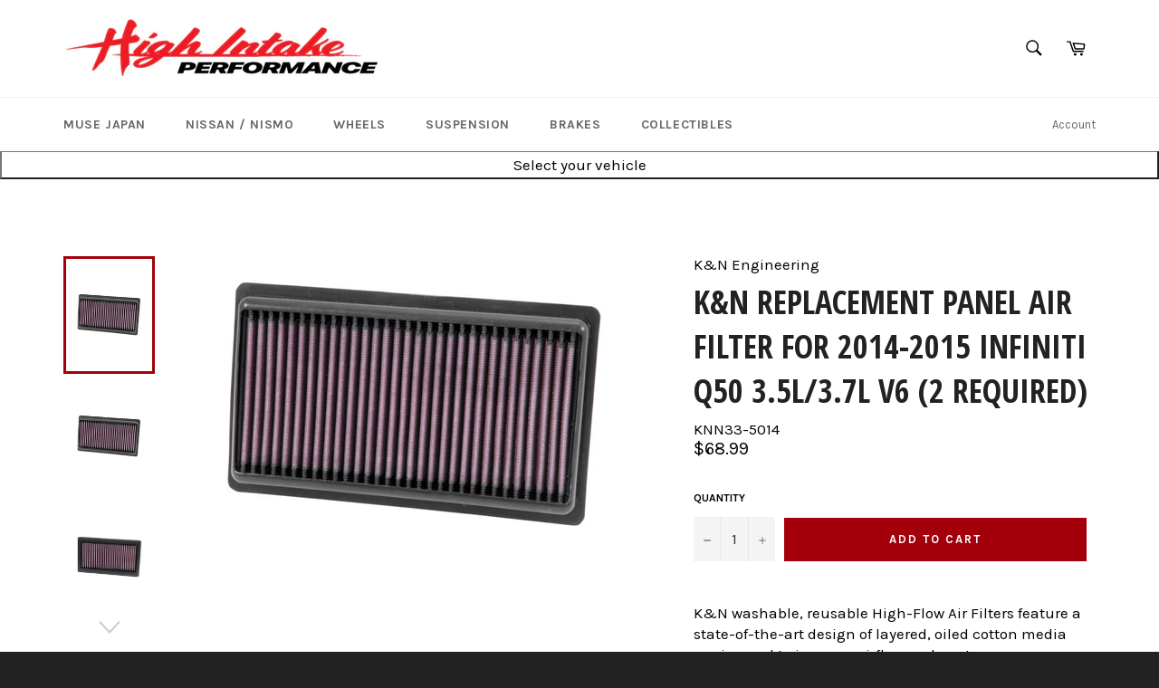

--- FILE ---
content_type: text/html; charset=utf-8
request_url: https://www.highintakeperformance.com/products/k-n-replacement-panel-air-filter-for-2014-2015-infiniti-q50-3-5l-3-7l-v6-2-required
body_size: 25939
content:
<!doctype html>
<!--[if IE 9]> <html class="ie9 no-js" lang="en"> <![endif]-->
<!--[if (gt IE 9)|!(IE)]><!--> <html class="no-js" lang="en"> <!--<![endif]-->
<head>
<script src="https://ajax.googleapis.com/ajax/libs/jquery/3.1.0/jquery.min.js"></script>
<script src="js/scripts.js"></script>
  <meta charset="utf-8">
  <meta http-equiv="X-UA-Compatible" content="IE=edge,chrome=1">
  <meta name="viewport" content="width=device-width,initial-scale=1">
  <meta name="theme-color" content="#ffffff">

  
    <link rel="shortcut icon" href="//www.highintakeperformance.com/cdn/shop/files/AF_0947_edited_32x32.jpg?v=1613732213" type="image/png">
  

  <link rel="canonical" href="https://www.highintakeperformance.com/products/k-n-replacement-panel-air-filter-for-2014-2015-infiniti-q50-3-5l-3-7l-v6-2-required">
  <title>
  K&amp;N Replacement Panel Air Filter for 2014-2015 Infiniti Q50 3.5L/3.7L  &ndash; High Intake Performance
  </title>

  
    <meta name="description" content="K&amp;amp;N washable, reusable High-Flow Air Filters feature a state-of-the-art design of layered, oiled cotton media engineered to improve airflow and capture contaminants, and are designed to provide an increase in horsepower. Each performance air filter is reusable, engineered to last for the entire lifespan of your veh">
  

  <!-- /snippets/social-meta-tags.liquid --><meta property="og:site_name" content="High Intake Performance">
<meta property="og:url" content="https://www.highintakeperformance.com/products/k-n-replacement-panel-air-filter-for-2014-2015-infiniti-q50-3-5l-3-7l-v6-2-required">
<meta property="og:title" content="K&N Replacement Panel Air Filter for 2014-2015 Infiniti Q50 3.5L/3.7L V6 (2 Required)">
<meta property="og:type" content="product">
<meta property="og:description" content="K&amp;amp;N washable, reusable High-Flow Air Filters feature a state-of-the-art design of layered, oiled cotton media engineered to improve airflow and capture contaminants, and are designed to provide an increase in horsepower. Each performance air filter is reusable, engineered to last for the entire lifespan of your veh"><meta property="og:price:amount" content="68.99">
  <meta property="og:price:currency" content="USD"><meta property="og:image" content="http://www.highintakeperformance.com/cdn/shop/products/170c458dd3b7a9741104df6d0e500679_1024x1024.jpg?v=1691916823"><meta property="og:image" content="http://www.highintakeperformance.com/cdn/shop/products/94141915f9ca4f66bb15b7f56636c0f7_1024x1024.jpg?v=1691916823"><meta property="og:image" content="http://www.highintakeperformance.com/cdn/shop/products/170761b4f78ce1d18165c6ba2cd224c0_1024x1024.jpg?v=1691916823">
<meta property="og:image:secure_url" content="https://www.highintakeperformance.com/cdn/shop/products/170c458dd3b7a9741104df6d0e500679_1024x1024.jpg?v=1691916823"><meta property="og:image:secure_url" content="https://www.highintakeperformance.com/cdn/shop/products/94141915f9ca4f66bb15b7f56636c0f7_1024x1024.jpg?v=1691916823"><meta property="og:image:secure_url" content="https://www.highintakeperformance.com/cdn/shop/products/170761b4f78ce1d18165c6ba2cd224c0_1024x1024.jpg?v=1691916823">


<meta name="twitter:card" content="summary_large_image">
<meta name="twitter:title" content="K&N Replacement Panel Air Filter for 2014-2015 Infiniti Q50 3.5L/3.7L V6 (2 Required)">
<meta name="twitter:description" content="K&amp;amp;N washable, reusable High-Flow Air Filters feature a state-of-the-art design of layered, oiled cotton media engineered to improve airflow and capture contaminants, and are designed to provide an increase in horsepower. Each performance air filter is reusable, engineered to last for the entire lifespan of your veh">


  <script>
    document.documentElement.className = document.documentElement.className.replace('no-js', 'js');
  </script>

  <link href="//www.highintakeperformance.com/cdn/shop/t/8/assets/theme.scss.css?v=123494737164250125341757553857" rel="stylesheet" type="text/css" media="all" />
  
  
  
  <link href="//fonts.googleapis.com/css?family=Karla:400,700" rel="stylesheet" type="text/css" media="all" />


  
    
    
    <link href="//fonts.googleapis.com/css?family=Open+Sans+Condensed:400,700" rel="stylesheet" type="text/css" media="all" />
  



  <script>
    window.theme = window.theme || {};

    theme.strings = {
      stockAvailable: "1 available",
      addToCart: "Add to Cart",
      soldOut: "Sold Out",
      unavailable: "Unavailable",
      noStockAvailable: "The item could not be added to your cart because there are not enough in stock.",
      willNotShipUntil: "Will not ship until [date]",
      willBeInStockAfter: "Will be in stock after [date]",
      totalCartDiscount: "You're saving [savings]"
    };
  </script>

  <!--[if (gt IE 9)|!(IE)]><!--><script src="//www.highintakeperformance.com/cdn/shop/t/8/assets/lazysizes.min.js?v=37531750901115495291524165310" async="async"></script><!--<![endif]-->
  <!--[if lte IE 9]><script src="//www.highintakeperformance.com/cdn/shop/t/8/assets/lazysizes.min.js?v=37531750901115495291524165310"></script><![endif]-->

  

  <!--[if (gt IE 9)|!(IE)]><!--><script src="//www.highintakeperformance.com/cdn/shop/t/8/assets/vendor.js?v=106113801271224781871524165311" defer="defer"></script><!--<![endif]-->
  <!--[if lt IE 9]><script src="//www.highintakeperformance.com/cdn/shop/t/8/assets/vendor.js?v=106113801271224781871524165311"></script><![endif]-->

  
    <script>
      window.theme = window.theme || {};
      theme.moneyFormat = "${{amount}}";
    </script>
  

  <!--[if (gt IE 9)|!(IE)]><!--><script src="//www.highintakeperformance.com/cdn/shop/t/8/assets/theme.js?v=56224434188570647601524165310" defer="defer"></script><!--<![endif]-->
  <!--[if lte IE 9]><script src="//www.highintakeperformance.com/cdn/shop/t/8/assets/theme.js?v=56224434188570647601524165310"></script><![endif]-->

  <script>window.performance && window.performance.mark && window.performance.mark('shopify.content_for_header.start');</script><meta id="shopify-digital-wallet" name="shopify-digital-wallet" content="/20452375/digital_wallets/dialog">
<meta name="shopify-checkout-api-token" content="558ad21fc193bc52fbbcc57388294eba">
<meta id="in-context-paypal-metadata" data-shop-id="20452375" data-venmo-supported="true" data-environment="production" data-locale="en_US" data-paypal-v4="true" data-currency="USD">
<link rel="alternate" type="application/json+oembed" href="https://www.highintakeperformance.com/products/k-n-replacement-panel-air-filter-for-2014-2015-infiniti-q50-3-5l-3-7l-v6-2-required.oembed">
<script async="async" src="/checkouts/internal/preloads.js?locale=en-US"></script>
<script id="shopify-features" type="application/json">{"accessToken":"558ad21fc193bc52fbbcc57388294eba","betas":["rich-media-storefront-analytics"],"domain":"www.highintakeperformance.com","predictiveSearch":true,"shopId":20452375,"locale":"en"}</script>
<script>var Shopify = Shopify || {};
Shopify.shop = "high-intake-performance.myshopify.com";
Shopify.locale = "en";
Shopify.currency = {"active":"USD","rate":"1.0"};
Shopify.country = "US";
Shopify.theme = {"name":"Copy of Venture April 19 - cart button","id":11247517750,"schema_name":"Venture","schema_version":"2.1.0","theme_store_id":null,"role":"main"};
Shopify.theme.handle = "null";
Shopify.theme.style = {"id":null,"handle":null};
Shopify.cdnHost = "www.highintakeperformance.com/cdn";
Shopify.routes = Shopify.routes || {};
Shopify.routes.root = "/";</script>
<script type="module">!function(o){(o.Shopify=o.Shopify||{}).modules=!0}(window);</script>
<script>!function(o){function n(){var o=[];function n(){o.push(Array.prototype.slice.apply(arguments))}return n.q=o,n}var t=o.Shopify=o.Shopify||{};t.loadFeatures=n(),t.autoloadFeatures=n()}(window);</script>
<script id="shop-js-analytics" type="application/json">{"pageType":"product"}</script>
<script defer="defer" async type="module" src="//www.highintakeperformance.com/cdn/shopifycloud/shop-js/modules/v2/client.init-shop-cart-sync_DtuiiIyl.en.esm.js"></script>
<script defer="defer" async type="module" src="//www.highintakeperformance.com/cdn/shopifycloud/shop-js/modules/v2/chunk.common_CUHEfi5Q.esm.js"></script>
<script type="module">
  await import("//www.highintakeperformance.com/cdn/shopifycloud/shop-js/modules/v2/client.init-shop-cart-sync_DtuiiIyl.en.esm.js");
await import("//www.highintakeperformance.com/cdn/shopifycloud/shop-js/modules/v2/chunk.common_CUHEfi5Q.esm.js");

  window.Shopify.SignInWithShop?.initShopCartSync?.({"fedCMEnabled":true,"windoidEnabled":true});

</script>
<script>(function() {
  var isLoaded = false;
  function asyncLoad() {
    if (isLoaded) return;
    isLoaded = true;
    var urls = ["https:\/\/chimpstatic.com\/mcjs-connected\/js\/users\/2f0ee615573f0115b5749d660\/d1c479c3039f3105f50747c5e.js?shop=high-intake-performance.myshopify.com","https:\/\/www.paypal.com\/tagmanager\/pptm.js?id=a3103698-20ca-456a-8449-21c62137fa3d\u0026shop=high-intake-performance.myshopify.com","https:\/\/chimpstatic.com\/mcjs-connected\/js\/users\/2f0ee615573f0115b5749d660\/25235f430fa89d49339da73cc.js?shop=high-intake-performance.myshopify.com","https:\/\/cdn.nfcube.com\/instafeed-e5597fd13c4fd47083b80b2a56dc1de3.js?shop=high-intake-performance.myshopify.com"];
    for (var i = 0; i < urls.length; i++) {
      var s = document.createElement('script');
      s.type = 'text/javascript';
      s.async = true;
      s.src = urls[i];
      var x = document.getElementsByTagName('script')[0];
      x.parentNode.insertBefore(s, x);
    }
  };
  if(window.attachEvent) {
    window.attachEvent('onload', asyncLoad);
  } else {
    window.addEventListener('load', asyncLoad, false);
  }
})();</script>
<script id="__st">var __st={"a":20452375,"offset":-18000,"reqid":"bd2f7118-8930-403e-b0ad-b82efb7d77d1-1767377464","pageurl":"www.highintakeperformance.com\/products\/k-n-replacement-panel-air-filter-for-2014-2015-infiniti-q50-3-5l-3-7l-v6-2-required","u":"ae4445262e9f","p":"product","rtyp":"product","rid":7693991018690};</script>
<script>window.ShopifyPaypalV4VisibilityTracking = true;</script>
<script id="captcha-bootstrap">!function(){'use strict';const t='contact',e='account',n='new_comment',o=[[t,t],['blogs',n],['comments',n],[t,'customer']],c=[[e,'customer_login'],[e,'guest_login'],[e,'recover_customer_password'],[e,'create_customer']],r=t=>t.map((([t,e])=>`form[action*='/${t}']:not([data-nocaptcha='true']) input[name='form_type'][value='${e}']`)).join(','),a=t=>()=>t?[...document.querySelectorAll(t)].map((t=>t.form)):[];function s(){const t=[...o],e=r(t);return a(e)}const i='password',u='form_key',d=['recaptcha-v3-token','g-recaptcha-response','h-captcha-response',i],f=()=>{try{return window.sessionStorage}catch{return}},m='__shopify_v',_=t=>t.elements[u];function p(t,e,n=!1){try{const o=window.sessionStorage,c=JSON.parse(o.getItem(e)),{data:r}=function(t){const{data:e,action:n}=t;return t[m]||n?{data:e,action:n}:{data:t,action:n}}(c);for(const[e,n]of Object.entries(r))t.elements[e]&&(t.elements[e].value=n);n&&o.removeItem(e)}catch(o){console.error('form repopulation failed',{error:o})}}const l='form_type',E='cptcha';function T(t){t.dataset[E]=!0}const w=window,h=w.document,L='Shopify',v='ce_forms',y='captcha';let A=!1;((t,e)=>{const n=(g='f06e6c50-85a8-45c8-87d0-21a2b65856fe',I='https://cdn.shopify.com/shopifycloud/storefront-forms-hcaptcha/ce_storefront_forms_captcha_hcaptcha.v1.5.2.iife.js',D={infoText:'Protected by hCaptcha',privacyText:'Privacy',termsText:'Terms'},(t,e,n)=>{const o=w[L][v],c=o.bindForm;if(c)return c(t,g,e,D).then(n);var r;o.q.push([[t,g,e,D],n]),r=I,A||(h.body.append(Object.assign(h.createElement('script'),{id:'captcha-provider',async:!0,src:r})),A=!0)});var g,I,D;w[L]=w[L]||{},w[L][v]=w[L][v]||{},w[L][v].q=[],w[L][y]=w[L][y]||{},w[L][y].protect=function(t,e){n(t,void 0,e),T(t)},Object.freeze(w[L][y]),function(t,e,n,w,h,L){const[v,y,A,g]=function(t,e,n){const i=e?o:[],u=t?c:[],d=[...i,...u],f=r(d),m=r(i),_=r(d.filter((([t,e])=>n.includes(e))));return[a(f),a(m),a(_),s()]}(w,h,L),I=t=>{const e=t.target;return e instanceof HTMLFormElement?e:e&&e.form},D=t=>v().includes(t);t.addEventListener('submit',(t=>{const e=I(t);if(!e)return;const n=D(e)&&!e.dataset.hcaptchaBound&&!e.dataset.recaptchaBound,o=_(e),c=g().includes(e)&&(!o||!o.value);(n||c)&&t.preventDefault(),c&&!n&&(function(t){try{if(!f())return;!function(t){const e=f();if(!e)return;const n=_(t);if(!n)return;const o=n.value;o&&e.removeItem(o)}(t);const e=Array.from(Array(32),(()=>Math.random().toString(36)[2])).join('');!function(t,e){_(t)||t.append(Object.assign(document.createElement('input'),{type:'hidden',name:u})),t.elements[u].value=e}(t,e),function(t,e){const n=f();if(!n)return;const o=[...t.querySelectorAll(`input[type='${i}']`)].map((({name:t})=>t)),c=[...d,...o],r={};for(const[a,s]of new FormData(t).entries())c.includes(a)||(r[a]=s);n.setItem(e,JSON.stringify({[m]:1,action:t.action,data:r}))}(t,e)}catch(e){console.error('failed to persist form',e)}}(e),e.submit())}));const S=(t,e)=>{t&&!t.dataset[E]&&(n(t,e.some((e=>e===t))),T(t))};for(const o of['focusin','change'])t.addEventListener(o,(t=>{const e=I(t);D(e)&&S(e,y())}));const B=e.get('form_key'),M=e.get(l),P=B&&M;t.addEventListener('DOMContentLoaded',(()=>{const t=y();if(P)for(const e of t)e.elements[l].value===M&&p(e,B);[...new Set([...A(),...v().filter((t=>'true'===t.dataset.shopifyCaptcha))])].forEach((e=>S(e,t)))}))}(h,new URLSearchParams(w.location.search),n,t,e,['guest_login'])})(!0,!0)}();</script>
<script integrity="sha256-4kQ18oKyAcykRKYeNunJcIwy7WH5gtpwJnB7kiuLZ1E=" data-source-attribution="shopify.loadfeatures" defer="defer" src="//www.highintakeperformance.com/cdn/shopifycloud/storefront/assets/storefront/load_feature-a0a9edcb.js" crossorigin="anonymous"></script>
<script data-source-attribution="shopify.dynamic_checkout.dynamic.init">var Shopify=Shopify||{};Shopify.PaymentButton=Shopify.PaymentButton||{isStorefrontPortableWallets:!0,init:function(){window.Shopify.PaymentButton.init=function(){};var t=document.createElement("script");t.src="https://www.highintakeperformance.com/cdn/shopifycloud/portable-wallets/latest/portable-wallets.en.js",t.type="module",document.head.appendChild(t)}};
</script>
<script data-source-attribution="shopify.dynamic_checkout.buyer_consent">
  function portableWalletsHideBuyerConsent(e){var t=document.getElementById("shopify-buyer-consent"),n=document.getElementById("shopify-subscription-policy-button");t&&n&&(t.classList.add("hidden"),t.setAttribute("aria-hidden","true"),n.removeEventListener("click",e))}function portableWalletsShowBuyerConsent(e){var t=document.getElementById("shopify-buyer-consent"),n=document.getElementById("shopify-subscription-policy-button");t&&n&&(t.classList.remove("hidden"),t.removeAttribute("aria-hidden"),n.addEventListener("click",e))}window.Shopify?.PaymentButton&&(window.Shopify.PaymentButton.hideBuyerConsent=portableWalletsHideBuyerConsent,window.Shopify.PaymentButton.showBuyerConsent=portableWalletsShowBuyerConsent);
</script>
<script data-source-attribution="shopify.dynamic_checkout.cart.bootstrap">document.addEventListener("DOMContentLoaded",(function(){function t(){return document.querySelector("shopify-accelerated-checkout-cart, shopify-accelerated-checkout")}if(t())Shopify.PaymentButton.init();else{new MutationObserver((function(e,n){t()&&(Shopify.PaymentButton.init(),n.disconnect())})).observe(document.body,{childList:!0,subtree:!0})}}));
</script>
<link id="shopify-accelerated-checkout-styles" rel="stylesheet" media="screen" href="https://www.highintakeperformance.com/cdn/shopifycloud/portable-wallets/latest/accelerated-checkout-backwards-compat.css" crossorigin="anonymous">
<style id="shopify-accelerated-checkout-cart">
        #shopify-buyer-consent {
  margin-top: 1em;
  display: inline-block;
  width: 100%;
}

#shopify-buyer-consent.hidden {
  display: none;
}

#shopify-subscription-policy-button {
  background: none;
  border: none;
  padding: 0;
  text-decoration: underline;
  font-size: inherit;
  cursor: pointer;
}

#shopify-subscription-policy-button::before {
  box-shadow: none;
}

      </style>

<script>window.performance && window.performance.mark && window.performance.mark('shopify.content_for_header.end');</script>
<link href="https://monorail-edge.shopifysvc.com" rel="dns-prefetch">
<script>(function(){if ("sendBeacon" in navigator && "performance" in window) {try {var session_token_from_headers = performance.getEntriesByType('navigation')[0].serverTiming.find(x => x.name == '_s').description;} catch {var session_token_from_headers = undefined;}var session_cookie_matches = document.cookie.match(/_shopify_s=([^;]*)/);var session_token_from_cookie = session_cookie_matches && session_cookie_matches.length === 2 ? session_cookie_matches[1] : "";var session_token = session_token_from_headers || session_token_from_cookie || "";function handle_abandonment_event(e) {var entries = performance.getEntries().filter(function(entry) {return /monorail-edge.shopifysvc.com/.test(entry.name);});if (!window.abandonment_tracked && entries.length === 0) {window.abandonment_tracked = true;var currentMs = Date.now();var navigation_start = performance.timing.navigationStart;var payload = {shop_id: 20452375,url: window.location.href,navigation_start,duration: currentMs - navigation_start,session_token,page_type: "product"};window.navigator.sendBeacon("https://monorail-edge.shopifysvc.com/v1/produce", JSON.stringify({schema_id: "online_store_buyer_site_abandonment/1.1",payload: payload,metadata: {event_created_at_ms: currentMs,event_sent_at_ms: currentMs}}));}}window.addEventListener('pagehide', handle_abandonment_event);}}());</script>
<script id="web-pixels-manager-setup">(function e(e,d,r,n,o){if(void 0===o&&(o={}),!Boolean(null===(a=null===(i=window.Shopify)||void 0===i?void 0:i.analytics)||void 0===a?void 0:a.replayQueue)){var i,a;window.Shopify=window.Shopify||{};var t=window.Shopify;t.analytics=t.analytics||{};var s=t.analytics;s.replayQueue=[],s.publish=function(e,d,r){return s.replayQueue.push([e,d,r]),!0};try{self.performance.mark("wpm:start")}catch(e){}var l=function(){var e={modern:/Edge?\/(1{2}[4-9]|1[2-9]\d|[2-9]\d{2}|\d{4,})\.\d+(\.\d+|)|Firefox\/(1{2}[4-9]|1[2-9]\d|[2-9]\d{2}|\d{4,})\.\d+(\.\d+|)|Chrom(ium|e)\/(9{2}|\d{3,})\.\d+(\.\d+|)|(Maci|X1{2}).+ Version\/(15\.\d+|(1[6-9]|[2-9]\d|\d{3,})\.\d+)([,.]\d+|)( \(\w+\)|)( Mobile\/\w+|) Safari\/|Chrome.+OPR\/(9{2}|\d{3,})\.\d+\.\d+|(CPU[ +]OS|iPhone[ +]OS|CPU[ +]iPhone|CPU IPhone OS|CPU iPad OS)[ +]+(15[._]\d+|(1[6-9]|[2-9]\d|\d{3,})[._]\d+)([._]\d+|)|Android:?[ /-](13[3-9]|1[4-9]\d|[2-9]\d{2}|\d{4,})(\.\d+|)(\.\d+|)|Android.+Firefox\/(13[5-9]|1[4-9]\d|[2-9]\d{2}|\d{4,})\.\d+(\.\d+|)|Android.+Chrom(ium|e)\/(13[3-9]|1[4-9]\d|[2-9]\d{2}|\d{4,})\.\d+(\.\d+|)|SamsungBrowser\/([2-9]\d|\d{3,})\.\d+/,legacy:/Edge?\/(1[6-9]|[2-9]\d|\d{3,})\.\d+(\.\d+|)|Firefox\/(5[4-9]|[6-9]\d|\d{3,})\.\d+(\.\d+|)|Chrom(ium|e)\/(5[1-9]|[6-9]\d|\d{3,})\.\d+(\.\d+|)([\d.]+$|.*Safari\/(?![\d.]+ Edge\/[\d.]+$))|(Maci|X1{2}).+ Version\/(10\.\d+|(1[1-9]|[2-9]\d|\d{3,})\.\d+)([,.]\d+|)( \(\w+\)|)( Mobile\/\w+|) Safari\/|Chrome.+OPR\/(3[89]|[4-9]\d|\d{3,})\.\d+\.\d+|(CPU[ +]OS|iPhone[ +]OS|CPU[ +]iPhone|CPU IPhone OS|CPU iPad OS)[ +]+(10[._]\d+|(1[1-9]|[2-9]\d|\d{3,})[._]\d+)([._]\d+|)|Android:?[ /-](13[3-9]|1[4-9]\d|[2-9]\d{2}|\d{4,})(\.\d+|)(\.\d+|)|Mobile Safari.+OPR\/([89]\d|\d{3,})\.\d+\.\d+|Android.+Firefox\/(13[5-9]|1[4-9]\d|[2-9]\d{2}|\d{4,})\.\d+(\.\d+|)|Android.+Chrom(ium|e)\/(13[3-9]|1[4-9]\d|[2-9]\d{2}|\d{4,})\.\d+(\.\d+|)|Android.+(UC? ?Browser|UCWEB|U3)[ /]?(15\.([5-9]|\d{2,})|(1[6-9]|[2-9]\d|\d{3,})\.\d+)\.\d+|SamsungBrowser\/(5\.\d+|([6-9]|\d{2,})\.\d+)|Android.+MQ{2}Browser\/(14(\.(9|\d{2,})|)|(1[5-9]|[2-9]\d|\d{3,})(\.\d+|))(\.\d+|)|K[Aa][Ii]OS\/(3\.\d+|([4-9]|\d{2,})\.\d+)(\.\d+|)/},d=e.modern,r=e.legacy,n=navigator.userAgent;return n.match(d)?"modern":n.match(r)?"legacy":"unknown"}(),u="modern"===l?"modern":"legacy",c=(null!=n?n:{modern:"",legacy:""})[u],f=function(e){return[e.baseUrl,"/wpm","/b",e.hashVersion,"modern"===e.buildTarget?"m":"l",".js"].join("")}({baseUrl:d,hashVersion:r,buildTarget:u}),m=function(e){var d=e.version,r=e.bundleTarget,n=e.surface,o=e.pageUrl,i=e.monorailEndpoint;return{emit:function(e){var a=e.status,t=e.errorMsg,s=(new Date).getTime(),l=JSON.stringify({metadata:{event_sent_at_ms:s},events:[{schema_id:"web_pixels_manager_load/3.1",payload:{version:d,bundle_target:r,page_url:o,status:a,surface:n,error_msg:t},metadata:{event_created_at_ms:s}}]});if(!i)return console&&console.warn&&console.warn("[Web Pixels Manager] No Monorail endpoint provided, skipping logging."),!1;try{return self.navigator.sendBeacon.bind(self.navigator)(i,l)}catch(e){}var u=new XMLHttpRequest;try{return u.open("POST",i,!0),u.setRequestHeader("Content-Type","text/plain"),u.send(l),!0}catch(e){return console&&console.warn&&console.warn("[Web Pixels Manager] Got an unhandled error while logging to Monorail."),!1}}}}({version:r,bundleTarget:l,surface:e.surface,pageUrl:self.location.href,monorailEndpoint:e.monorailEndpoint});try{o.browserTarget=l,function(e){var d=e.src,r=e.async,n=void 0===r||r,o=e.onload,i=e.onerror,a=e.sri,t=e.scriptDataAttributes,s=void 0===t?{}:t,l=document.createElement("script"),u=document.querySelector("head"),c=document.querySelector("body");if(l.async=n,l.src=d,a&&(l.integrity=a,l.crossOrigin="anonymous"),s)for(var f in s)if(Object.prototype.hasOwnProperty.call(s,f))try{l.dataset[f]=s[f]}catch(e){}if(o&&l.addEventListener("load",o),i&&l.addEventListener("error",i),u)u.appendChild(l);else{if(!c)throw new Error("Did not find a head or body element to append the script");c.appendChild(l)}}({src:f,async:!0,onload:function(){if(!function(){var e,d;return Boolean(null===(d=null===(e=window.Shopify)||void 0===e?void 0:e.analytics)||void 0===d?void 0:d.initialized)}()){var d=window.webPixelsManager.init(e)||void 0;if(d){var r=window.Shopify.analytics;r.replayQueue.forEach((function(e){var r=e[0],n=e[1],o=e[2];d.publishCustomEvent(r,n,o)})),r.replayQueue=[],r.publish=d.publishCustomEvent,r.visitor=d.visitor,r.initialized=!0}}},onerror:function(){return m.emit({status:"failed",errorMsg:"".concat(f," has failed to load")})},sri:function(e){var d=/^sha384-[A-Za-z0-9+/=]+$/;return"string"==typeof e&&d.test(e)}(c)?c:"",scriptDataAttributes:o}),m.emit({status:"loading"})}catch(e){m.emit({status:"failed",errorMsg:(null==e?void 0:e.message)||"Unknown error"})}}})({shopId: 20452375,storefrontBaseUrl: "https://www.highintakeperformance.com",extensionsBaseUrl: "https://extensions.shopifycdn.com/cdn/shopifycloud/web-pixels-manager",monorailEndpoint: "https://monorail-edge.shopifysvc.com/unstable/produce_batch",surface: "storefront-renderer",enabledBetaFlags: ["2dca8a86","a0d5f9d2"],webPixelsConfigList: [{"id":"137363650","configuration":"{\"pixel_id\":\"436931230116830\",\"pixel_type\":\"facebook_pixel\",\"metaapp_system_user_token\":\"-\"}","eventPayloadVersion":"v1","runtimeContext":"OPEN","scriptVersion":"ca16bc87fe92b6042fbaa3acc2fbdaa6","type":"APP","apiClientId":2329312,"privacyPurposes":["ANALYTICS","MARKETING","SALE_OF_DATA"],"dataSharingAdjustments":{"protectedCustomerApprovalScopes":["read_customer_address","read_customer_email","read_customer_name","read_customer_personal_data","read_customer_phone"]}},{"id":"shopify-app-pixel","configuration":"{}","eventPayloadVersion":"v1","runtimeContext":"STRICT","scriptVersion":"0450","apiClientId":"shopify-pixel","type":"APP","privacyPurposes":["ANALYTICS","MARKETING"]},{"id":"shopify-custom-pixel","eventPayloadVersion":"v1","runtimeContext":"LAX","scriptVersion":"0450","apiClientId":"shopify-pixel","type":"CUSTOM","privacyPurposes":["ANALYTICS","MARKETING"]}],isMerchantRequest: false,initData: {"shop":{"name":"High Intake Performance","paymentSettings":{"currencyCode":"USD"},"myshopifyDomain":"high-intake-performance.myshopify.com","countryCode":"US","storefrontUrl":"https:\/\/www.highintakeperformance.com"},"customer":null,"cart":null,"checkout":null,"productVariants":[{"price":{"amount":68.99,"currencyCode":"USD"},"product":{"title":"K\u0026N Replacement Panel Air Filter for 2014-2015 Infiniti Q50 3.5L\/3.7L V6 (2 Required)","vendor":"K\u0026N Engineering","id":"7693991018690","untranslatedTitle":"K\u0026N Replacement Panel Air Filter for 2014-2015 Infiniti Q50 3.5L\/3.7L V6 (2 Required)","url":"\/products\/k-n-replacement-panel-air-filter-for-2014-2015-infiniti-q50-3-5l-3-7l-v6-2-required","type":"Air Filters - Drop In"},"id":"43431992918210","image":{"src":"\/\/www.highintakeperformance.com\/cdn\/shop\/products\/170c458dd3b7a9741104df6d0e500679.jpg?v=1691916823"},"sku":"KNN33-5014","title":"Default Title","untranslatedTitle":"Default Title"}],"purchasingCompany":null},},"https://www.highintakeperformance.com/cdn","da62cc92w68dfea28pcf9825a4m392e00d0",{"modern":"","legacy":""},{"shopId":"20452375","storefrontBaseUrl":"https:\/\/www.highintakeperformance.com","extensionBaseUrl":"https:\/\/extensions.shopifycdn.com\/cdn\/shopifycloud\/web-pixels-manager","surface":"storefront-renderer","enabledBetaFlags":"[\"2dca8a86\", \"a0d5f9d2\"]","isMerchantRequest":"false","hashVersion":"da62cc92w68dfea28pcf9825a4m392e00d0","publish":"custom","events":"[[\"page_viewed\",{}],[\"product_viewed\",{\"productVariant\":{\"price\":{\"amount\":68.99,\"currencyCode\":\"USD\"},\"product\":{\"title\":\"K\u0026N Replacement Panel Air Filter for 2014-2015 Infiniti Q50 3.5L\/3.7L V6 (2 Required)\",\"vendor\":\"K\u0026N Engineering\",\"id\":\"7693991018690\",\"untranslatedTitle\":\"K\u0026N Replacement Panel Air Filter for 2014-2015 Infiniti Q50 3.5L\/3.7L V6 (2 Required)\",\"url\":\"\/products\/k-n-replacement-panel-air-filter-for-2014-2015-infiniti-q50-3-5l-3-7l-v6-2-required\",\"type\":\"Air Filters - Drop In\"},\"id\":\"43431992918210\",\"image\":{\"src\":\"\/\/www.highintakeperformance.com\/cdn\/shop\/products\/170c458dd3b7a9741104df6d0e500679.jpg?v=1691916823\"},\"sku\":\"KNN33-5014\",\"title\":\"Default Title\",\"untranslatedTitle\":\"Default Title\"}}]]"});</script><script>
  window.ShopifyAnalytics = window.ShopifyAnalytics || {};
  window.ShopifyAnalytics.meta = window.ShopifyAnalytics.meta || {};
  window.ShopifyAnalytics.meta.currency = 'USD';
  var meta = {"product":{"id":7693991018690,"gid":"gid:\/\/shopify\/Product\/7693991018690","vendor":"K\u0026N Engineering","type":"Air Filters - Drop In","handle":"k-n-replacement-panel-air-filter-for-2014-2015-infiniti-q50-3-5l-3-7l-v6-2-required","variants":[{"id":43431992918210,"price":6899,"name":"K\u0026N Replacement Panel Air Filter for 2014-2015 Infiniti Q50 3.5L\/3.7L V6 (2 Required)","public_title":null,"sku":"KNN33-5014"}],"remote":false},"page":{"pageType":"product","resourceType":"product","resourceId":7693991018690,"requestId":"bd2f7118-8930-403e-b0ad-b82efb7d77d1-1767377464"}};
  for (var attr in meta) {
    window.ShopifyAnalytics.meta[attr] = meta[attr];
  }
</script>
<script class="analytics">
  (function () {
    var customDocumentWrite = function(content) {
      var jquery = null;

      if (window.jQuery) {
        jquery = window.jQuery;
      } else if (window.Checkout && window.Checkout.$) {
        jquery = window.Checkout.$;
      }

      if (jquery) {
        jquery('body').append(content);
      }
    };

    var hasLoggedConversion = function(token) {
      if (token) {
        return document.cookie.indexOf('loggedConversion=' + token) !== -1;
      }
      return false;
    }

    var setCookieIfConversion = function(token) {
      if (token) {
        var twoMonthsFromNow = new Date(Date.now());
        twoMonthsFromNow.setMonth(twoMonthsFromNow.getMonth() + 2);

        document.cookie = 'loggedConversion=' + token + '; expires=' + twoMonthsFromNow;
      }
    }

    var trekkie = window.ShopifyAnalytics.lib = window.trekkie = window.trekkie || [];
    if (trekkie.integrations) {
      return;
    }
    trekkie.methods = [
      'identify',
      'page',
      'ready',
      'track',
      'trackForm',
      'trackLink'
    ];
    trekkie.factory = function(method) {
      return function() {
        var args = Array.prototype.slice.call(arguments);
        args.unshift(method);
        trekkie.push(args);
        return trekkie;
      };
    };
    for (var i = 0; i < trekkie.methods.length; i++) {
      var key = trekkie.methods[i];
      trekkie[key] = trekkie.factory(key);
    }
    trekkie.load = function(config) {
      trekkie.config = config || {};
      trekkie.config.initialDocumentCookie = document.cookie;
      var first = document.getElementsByTagName('script')[0];
      var script = document.createElement('script');
      script.type = 'text/javascript';
      script.onerror = function(e) {
        var scriptFallback = document.createElement('script');
        scriptFallback.type = 'text/javascript';
        scriptFallback.onerror = function(error) {
                var Monorail = {
      produce: function produce(monorailDomain, schemaId, payload) {
        var currentMs = new Date().getTime();
        var event = {
          schema_id: schemaId,
          payload: payload,
          metadata: {
            event_created_at_ms: currentMs,
            event_sent_at_ms: currentMs
          }
        };
        return Monorail.sendRequest("https://" + monorailDomain + "/v1/produce", JSON.stringify(event));
      },
      sendRequest: function sendRequest(endpointUrl, payload) {
        // Try the sendBeacon API
        if (window && window.navigator && typeof window.navigator.sendBeacon === 'function' && typeof window.Blob === 'function' && !Monorail.isIos12()) {
          var blobData = new window.Blob([payload], {
            type: 'text/plain'
          });

          if (window.navigator.sendBeacon(endpointUrl, blobData)) {
            return true;
          } // sendBeacon was not successful

        } // XHR beacon

        var xhr = new XMLHttpRequest();

        try {
          xhr.open('POST', endpointUrl);
          xhr.setRequestHeader('Content-Type', 'text/plain');
          xhr.send(payload);
        } catch (e) {
          console.log(e);
        }

        return false;
      },
      isIos12: function isIos12() {
        return window.navigator.userAgent.lastIndexOf('iPhone; CPU iPhone OS 12_') !== -1 || window.navigator.userAgent.lastIndexOf('iPad; CPU OS 12_') !== -1;
      }
    };
    Monorail.produce('monorail-edge.shopifysvc.com',
      'trekkie_storefront_load_errors/1.1',
      {shop_id: 20452375,
      theme_id: 11247517750,
      app_name: "storefront",
      context_url: window.location.href,
      source_url: "//www.highintakeperformance.com/cdn/s/trekkie.storefront.8f32c7f0b513e73f3235c26245676203e1209161.min.js"});

        };
        scriptFallback.async = true;
        scriptFallback.src = '//www.highintakeperformance.com/cdn/s/trekkie.storefront.8f32c7f0b513e73f3235c26245676203e1209161.min.js';
        first.parentNode.insertBefore(scriptFallback, first);
      };
      script.async = true;
      script.src = '//www.highintakeperformance.com/cdn/s/trekkie.storefront.8f32c7f0b513e73f3235c26245676203e1209161.min.js';
      first.parentNode.insertBefore(script, first);
    };
    trekkie.load(
      {"Trekkie":{"appName":"storefront","development":false,"defaultAttributes":{"shopId":20452375,"isMerchantRequest":null,"themeId":11247517750,"themeCityHash":"7403677552770773522","contentLanguage":"en","currency":"USD","eventMetadataId":"faeaf81d-4de4-4344-bede-8944827d23ca"},"isServerSideCookieWritingEnabled":true,"monorailRegion":"shop_domain","enabledBetaFlags":["65f19447"]},"Session Attribution":{},"S2S":{"facebookCapiEnabled":true,"source":"trekkie-storefront-renderer","apiClientId":580111}}
    );

    var loaded = false;
    trekkie.ready(function() {
      if (loaded) return;
      loaded = true;

      window.ShopifyAnalytics.lib = window.trekkie;

      var originalDocumentWrite = document.write;
      document.write = customDocumentWrite;
      try { window.ShopifyAnalytics.merchantGoogleAnalytics.call(this); } catch(error) {};
      document.write = originalDocumentWrite;

      window.ShopifyAnalytics.lib.page(null,{"pageType":"product","resourceType":"product","resourceId":7693991018690,"requestId":"bd2f7118-8930-403e-b0ad-b82efb7d77d1-1767377464","shopifyEmitted":true});

      var match = window.location.pathname.match(/checkouts\/(.+)\/(thank_you|post_purchase)/)
      var token = match? match[1]: undefined;
      if (!hasLoggedConversion(token)) {
        setCookieIfConversion(token);
        window.ShopifyAnalytics.lib.track("Viewed Product",{"currency":"USD","variantId":43431992918210,"productId":7693991018690,"productGid":"gid:\/\/shopify\/Product\/7693991018690","name":"K\u0026N Replacement Panel Air Filter for 2014-2015 Infiniti Q50 3.5L\/3.7L V6 (2 Required)","price":"68.99","sku":"KNN33-5014","brand":"K\u0026N Engineering","variant":null,"category":"Air Filters - Drop In","nonInteraction":true,"remote":false},undefined,undefined,{"shopifyEmitted":true});
      window.ShopifyAnalytics.lib.track("monorail:\/\/trekkie_storefront_viewed_product\/1.1",{"currency":"USD","variantId":43431992918210,"productId":7693991018690,"productGid":"gid:\/\/shopify\/Product\/7693991018690","name":"K\u0026N Replacement Panel Air Filter for 2014-2015 Infiniti Q50 3.5L\/3.7L V6 (2 Required)","price":"68.99","sku":"KNN33-5014","brand":"K\u0026N Engineering","variant":null,"category":"Air Filters - Drop In","nonInteraction":true,"remote":false,"referer":"https:\/\/www.highintakeperformance.com\/products\/k-n-replacement-panel-air-filter-for-2014-2015-infiniti-q50-3-5l-3-7l-v6-2-required"});
      }
    });


        var eventsListenerScript = document.createElement('script');
        eventsListenerScript.async = true;
        eventsListenerScript.src = "//www.highintakeperformance.com/cdn/shopifycloud/storefront/assets/shop_events_listener-3da45d37.js";
        document.getElementsByTagName('head')[0].appendChild(eventsListenerScript);

})();</script>
<script
  defer
  src="https://www.highintakeperformance.com/cdn/shopifycloud/perf-kit/shopify-perf-kit-2.1.2.min.js"
  data-application="storefront-renderer"
  data-shop-id="20452375"
  data-render-region="gcp-us-central1"
  data-page-type="product"
  data-theme-instance-id="11247517750"
  data-theme-name="Venture"
  data-theme-version="2.1.0"
  data-monorail-region="shop_domain"
  data-resource-timing-sampling-rate="10"
  data-shs="true"
  data-shs-beacon="true"
  data-shs-export-with-fetch="true"
  data-shs-logs-sample-rate="1"
  data-shs-beacon-endpoint="https://www.highintakeperformance.com/api/collect"
></script>
</head>

<body class="template-product" >

  <a class="in-page-link visually-hidden skip-link" href="#MainContent">
    Skip to content
  </a>

  <div id="shopify-section-header" class="shopify-section"><style>
.site-header__logo img {
  max-width: 350px;
}
</style>
<script src="https://ajax.googleapis.com/ajax/libs/jquery/3.1.0/jquery.min.js"></script>
<script src="js/scripts.js"></script>
<div id="NavDrawer" class="drawer drawer--left">
  <div class="drawer__inner">
    <form action="/search" method="get" class="drawer__search" role="search">
      <input type="search" name="q" placeholder="Search" aria-label="Search" class="drawer__search-input">

      <button type="submit" class="text-link drawer__search-submit">
        <svg aria-hidden="true" focusable="false" role="presentation" class="icon icon-search" viewBox="0 0 32 32"><path fill="#444" d="M21.839 18.771a10.012 10.012 0 0 0 1.57-5.39c0-5.548-4.493-10.048-10.034-10.048-5.548 0-10.041 4.499-10.041 10.048s4.493 10.048 10.034 10.048c2.012 0 3.886-.594 5.456-1.61l.455-.317 7.165 7.165 2.223-2.263-7.158-7.165.33-.468zM18.995 7.767c1.498 1.498 2.322 3.49 2.322 5.608s-.825 4.11-2.322 5.608c-1.498 1.498-3.49 2.322-5.608 2.322s-4.11-.825-5.608-2.322c-1.498-1.498-2.322-3.49-2.322-5.608s.825-4.11 2.322-5.608c1.498-1.498 3.49-2.322 5.608-2.322s4.11.825 5.608 2.322z"/></svg>
        <span class="icon__fallback-text">Search</span>
      </button>
    </form>
    <ul class="drawer__nav">
      
        
        
          <li class="drawer__nav-item">
            <a href="/collections/muse-concept-designs" class="drawer__nav-link">Muse Japan</a>
          </li>
        
      
        
        
          <li class="drawer__nav-item">
            <a href="/collections/nissan-nismo" class="drawer__nav-link">Nissan / Nismo</a>
          </li>
        
      
        
        
          <li class="drawer__nav-item">
            <a href="/collections/wheels" class="drawer__nav-link">Wheels</a>
          </li>
        
      
        
        
          <li class="drawer__nav-item">
            <a href="/collections/suspension-121" class="drawer__nav-link">Suspension</a>
          </li>
        
      
        
        
          <li class="drawer__nav-item">
            <a href="/collections/brakes" class="drawer__nav-link">Brakes</a>
          </li>
        
      
        
        
          <li class="drawer__nav-item">
            <a href="/collections/collectibles" class="drawer__nav-link">Collectibles</a>
          </li>
        
      

      
        
          <li class="drawer__nav-item">
            <a href="/account/login" class="drawer__nav-link">
              Account
            </a>
          </li>
        
      
    </ul>
  </div>
</div>

<header class="site-header page-element is-moved-by-drawer" role="banner" data-section-id="header" data-section-type="header">
  <div class="site-header__upper page-width">
    <div class="grid grid--table">
      <div class="grid__item small--one-quarter medium-up--hide">
        <button type="button" class="text-link site-header__link js-drawer-open-left">
          <span class="site-header__menu-toggle--open">
            <svg aria-hidden="true" focusable="false" role="presentation" class="icon icon-hamburger" viewBox="0 0 32 32"><path fill="#444" d="M4.889 14.958h22.222v2.222H4.889v-2.222zM4.889 8.292h22.222v2.222H4.889V8.292zM4.889 21.625h22.222v2.222H4.889v-2.222z"/></svg>
          </span>
          <span class="site-header__menu-toggle--close">
            <svg aria-hidden="true" focusable="false" role="presentation" class="icon icon-close" viewBox="0 0 32 32"><path fill="#444" d="M25.313 8.55l-1.862-1.862-7.45 7.45-7.45-7.45L6.689 8.55l7.45 7.45-7.45 7.45 1.862 1.862 7.45-7.45 7.45 7.45 1.862-1.862-7.45-7.45z"/></svg>
          </span>
          <span class="icon__fallback-text">Site navigation</span>
        </button>
      </div>
      <div class="grid__item small--one-half medium-up--two-thirds small--text-center">
        
          <div class="site-header__logo h1" itemscope itemtype="http://schema.org/Organization">
        
          
            
            <a href="/" itemprop="url" class="site-header__logo-link">
              <img src="//www.highintakeperformance.com/cdn/shop/files/HIP_2021_logo_jpeg_350x.jpg?v=1757553846"
                   srcset="//www.highintakeperformance.com/cdn/shop/files/HIP_2021_logo_jpeg_350x.jpg?v=1757553846 1x, //www.highintakeperformance.com/cdn/shop/files/HIP_2021_logo_jpeg_350x@2x.jpg?v=1757553846 2x"
                   alt="High Intake Performance"
                   itemprop="logo">
            </a>
          
        
          </div>
        
      </div>

      <div class="grid__item small--one-quarter medium-up--one-third text-right">
        <div id="SiteNavSearchCart">
          <form action="/search" method="get" class="site-header__search small--hide" role="search">
            
            <div class="site-header__search-inner">
              <label for="SiteNavSearch" class="visually-hidden">Search</label>
              <input type="search" name="q" id="SiteNavSearch" placeholder="Search" aria-label="Search" class="site-header__search-input">
            </div>

            <button type="submit" class="text-link site-header__link site-header__search-submit">
              <svg aria-hidden="true" focusable="false" role="presentation" class="icon icon-search" viewBox="0 0 32 32"><path fill="#444" d="M21.839 18.771a10.012 10.012 0 0 0 1.57-5.39c0-5.548-4.493-10.048-10.034-10.048-5.548 0-10.041 4.499-10.041 10.048s4.493 10.048 10.034 10.048c2.012 0 3.886-.594 5.456-1.61l.455-.317 7.165 7.165 2.223-2.263-7.158-7.165.33-.468zM18.995 7.767c1.498 1.498 2.322 3.49 2.322 5.608s-.825 4.11-2.322 5.608c-1.498 1.498-3.49 2.322-5.608 2.322s-4.11-.825-5.608-2.322c-1.498-1.498-2.322-3.49-2.322-5.608s.825-4.11 2.322-5.608c1.498-1.498 3.49-2.322 5.608-2.322s4.11.825 5.608 2.322z"/></svg>
              <span class="icon__fallback-text">Search</span>
            </button>
          </form>

          <a href="/cart" class="site-header__link site-header__cart">
            <svg aria-hidden="true" focusable="false" role="presentation" class="icon icon-cart" viewBox="0 0 31 32"><path d="M14.568 25.629c-1.222 0-2.111.889-2.111 2.111 0 1.111 1 2.111 2.111 2.111 1.222 0 2.111-.889 2.111-2.111s-.889-2.111-2.111-2.111zm10.22 0c-1.222 0-2.111.889-2.111 2.111 0 1.111 1 2.111 2.111 2.111 1.222 0 2.111-.889 2.111-2.111s-.889-2.111-2.111-2.111zm2.555-3.777H12.457L7.347 7.078c-.222-.333-.555-.667-1-.667H1.792c-.667 0-1.111.444-1.111 1s.444 1 1.111 1h3.777l5.11 14.885c.111.444.555.666 1 .666h15.663c.555 0 1.111-.444 1.111-1 0-.666-.555-1.111-1.111-1.111zm2.333-11.442l-18.44-1.555h-.111c-.555 0-.777.333-.667.889l3.222 9.22c.222.555.889 1 1.444 1h13.441c.555 0 1.111-.444 1.222-1l.778-7.443c.111-.555-.333-1.111-.889-1.111zm-2 7.443H15.568l-2.333-6.776 15.108 1.222-.666 5.554z"/></svg>
            <span class="icon__fallback-text">Cart</span>
            <span class="site-header__cart-indicator hide"></span>
          </a>
        </div>
      </div>
    </div>
  </div>

  <div id="StickNavWrapper">
    <div id="StickyBar" class="sticky">
      <nav class="nav-bar small--hide" role="navigation" id="StickyNav">
        <div class="page-width">
          <div class="grid grid--table">
            <div class="grid__item four-fifths" id="SiteNavParent">
              <button type="button" class="hide text-link site-nav__link site-nav__link--compressed js-drawer-open-left" id="SiteNavCompressed">
                <svg aria-hidden="true" focusable="false" role="presentation" class="icon icon-hamburger" viewBox="0 0 32 32"><path fill="#444" d="M4.889 14.958h22.222v2.222H4.889v-2.222zM4.889 8.292h22.222v2.222H4.889V8.292zM4.889 21.625h22.222v2.222H4.889v-2.222z"/></svg>
                <span class="site-nav__link-menu-label">Menu</span>
                <span class="icon__fallback-text">Site navigation</span>
              </button>
              <ul class="site-nav list--inline" id="SiteNav">
                
                  
                  
                  
                  
                  
                  

                  
                    <li class="site-nav__item">
                      <a href="/collections/muse-concept-designs" class="site-nav__link">Muse Japan</a>
                    </li>
                  
                
                  
                  
                  
                  
                  
                  

                  
                    <li class="site-nav__item">
                      <a href="/collections/nissan-nismo" class="site-nav__link">Nissan / Nismo</a>
                    </li>
                  
                
                  
                  
                  
                  
                  
                  

                  
                    <li class="site-nav__item">
                      <a href="/collections/wheels" class="site-nav__link">Wheels</a>
                    </li>
                  
                
                  
                  
                  
                  
                  
                  

                  
                    <li class="site-nav__item">
                      <a href="/collections/suspension-121" class="site-nav__link">Suspension</a>
                    </li>
                  
                
                  
                  
                  
                  
                  
                  

                  
                    <li class="site-nav__item">
                      <a href="/collections/brakes" class="site-nav__link">Brakes</a>
                    </li>
                  
                
                  
                  
                  
                  
                  
                  

                  
                    <li class="site-nav__item">
                      <a href="/collections/collectibles" class="site-nav__link">Collectibles</a>
                    </li>
                  
                
              </ul>
            </div>
            <div class="grid__item one-fifth text-right">
              <div class="sticky-only" id="StickyNavSearchCart"></div>
              
                <div class="customer-login-links sticky-hidden">
                  
                    <a href="/account/login" id="customer_login_link">Account</a>
                  
                </div>
              
            </div>
          </div>
        </div>
      </nav>
      <div id="NotificationSuccess" class="notification notification--success" aria-hidden="true">
        <div class="page-width notification__inner notification__inner--has-link">
          <a href="/cart" class="notification__link">
            <span class="notification__message">Item added to cart. <span>View cart and check out</span>.</span>
          </a>
          <button type="button" class="text-link notification__close">
            <svg aria-hidden="true" focusable="false" role="presentation" class="icon icon-close" viewBox="0 0 32 32"><path fill="#444" d="M25.313 8.55l-1.862-1.862-7.45 7.45-7.45-7.45L6.689 8.55l7.45 7.45-7.45 7.45 1.862 1.862 7.45-7.45 7.45 7.45 1.862-1.862-7.45-7.45z"/></svg>
            <span class="icon__fallback-text">Close</span>
          </button>
        </div>
      </div>
      <div id="NotificationError" class="notification notification--error" aria-hidden="true">
        <div class="page-width notification__inner">
          <span class="notification__message notification__message--error" aria-live="assertive" aria-atomic="true"></span>
          <button type="button" class="text-link notification__close">
            <svg aria-hidden="true" focusable="false" role="presentation" class="icon icon-close" viewBox="0 0 32 32"><path fill="#444" d="M25.313 8.55l-1.862-1.862-7.45 7.45-7.45-7.45L6.689 8.55l7.45 7.45-7.45 7.45 1.862 1.862 7.45-7.45 7.45 7.45 1.862-1.862-7.45-7.45z"/></svg>
            <span class="icon__fallback-text">Close</span>
          </button>
        </div>
      </div>
    </div>
  </div>

  
<div class="vehicleholder">
<button class="accordion">Select your vehicle</button>
  <div class="panel">
  <div id="easysearch-container">
  <div id="easysearch-holder" class="easysearch-holder easysearch-loading  "><div class="easysearch-select-holder">
        <label for="easysearch_field_1462">Year</label>
        <select id="easysearch_field_1462" data-sort-order="2" disabled><option value=''>Select Year</option></select>
      </div>
    <div class="easysearch-select-holder">
        <label for="easysearch_field_1463">Make</label>
        <select id="easysearch_field_1463" data-sort-order="1" disabled><option value=''>Select Make</option></select>
      </div>
    <div class="easysearch-select-holder">
        <label for="easysearch_field_1464">Model</label>
        <select id="easysearch_field_1464" data-sort-order="1" disabled><option value=''>Select Model</option></select>
      </div>
    <div class="easysearch-select-holder">
        <label for="easysearch_field_1514">SubModel</label>
        <select id="easysearch_field_1514" data-sort-order="0" disabled><option value=''>Select Sub-Model</option></select>
      </div>
    <div class="easysearch-select-holder">
        <label for="easysearch_field_1513">Engine</label>
        <select id="easysearch_field_1513" data-sort-order="0" disabled><option value=''>Select Engine</option></select>
      </div>
    
<div class="easysearch-btn-holder">
        <label for="easysearch-search">&nbsp;</label>
        <a href="javascript:void(0);" id="easysearch-search" class="easysearch-btn" target="_self" disabled>Search</a>
      </div><div class="easysearch-clear-holder">
        <label>&nbsp;</label>
        <a href="javascript:void(0)" onclick="easysearch.clearTagFilter();">
          <span class="easysearch-x">&times;</span> clear filters
        </a>
      </div><div class="easysearch-preload-loader">
        <label for="easysearch-search">&nbsp;</label>
        <div><svg version="1.1" id="easysearch-preload-loader-icon" xmlns="http://www.w3.org/2000/svg" x="0" y="0" width="24px" height="30px" viewBox="0 0 24 30" style="enable-background:new 0 0 50 50;" xml:space="preserve"><rect x="0" y="13" width="4" height="5" fill="#bbb"><animate attributeName="height" attributeType="XML" values="5;21;5" begin="0s" dur="0.6s" repeatCount="indefinite" /><animate attributeName="y" attributeType="XML" values="13; 5; 13" begin="0s" dur="0.6s" repeatCount="indefinite" /></rect><rect x="10" y="13" width="4" height="5" fill="#bbb"><animate attributeName="height" attributeType="XML" values="5;21;5" begin="0.15s" dur="0.6s" repeatCount="indefinite" /><animate attributeName="y" attributeType="XML" values="13; 5; 13" begin="0.15s" dur="0.6s" repeatCount="indefinite" /></rect><rect x="20" y="13" width="4" height="5" fill="#bbb"><animate attributeName="height" attributeType="XML" values="5;21;5" begin="0.3s" dur="0.6s" repeatCount="indefinite" /><animate attributeName="y" attributeType="XML" values="13; 5; 13" begin="0.3s" dur="0.6s" repeatCount="indefinite" /></rect></svg></div>
      </div></div><script type="text/javascript">document.addEventListener = document.addEventListener || function(e, f){ document.attachEvent('on' + e, f); }; document.addEventListener('easysearch_init', function (e) { e.preventDefault(); e.stopImmediatePropagation();easysearch.dbSRC = "//cdn.shopify.com/s/files/1/1101/5888/t/2/assets/high-intake-performance_myshopify_com.csv?v=1767194897"; easysearch.tree = {}; easysearch.jq(document).ready(function() {easysearch.currentTag = easysearch.getCookie('easysearch-tag-filter'); easysearch.jq('body').on('click', 'a[href*="collections/"]:not([id=easysearch-search])', function(e){ var updatedUrl = easysearch.collectionUrlTagChecker( $(this).attr('href') ); if( !updatedUrl ) return true; e.preventDefault(); e.stopImmediatePropagation(); window.location.href = updatedUrl; return false; }); var gotoUrl = easysearch.collectionUrlTagChecker( window.location.href ); if( gotoUrl ) window.location.href = gotoUrl;easysearch.jq('body').on('change', 'div[id=easysearch-holder] select, div[class*=easysearch-holder] select', function(event) { var $holder = easysearch.jq(this).parent().closest('#easysearch-holder, .easysearch-holder'); var $container = easysearch.jq(this).parent().closest('.easysearch-select-holder'); var $nextSelContainers = $container.nextAll('.easysearch-select-holder'); var $prevSelContainers = $container.prevAll('.easysearch-select-holder'); var $btn = $holder.find('#easysearch-search'); var index = ''; if( $prevSelContainers.length ) { $prevSelContainers = $prevSelContainers.get().reverse(); easysearch.jq.each($prevSelContainers, function(i, el){ index += easysearch.jq(el).find('select').val() + ','; }); } index += easysearch.jq(this).val() + ','; var nextIndex = index; if( $nextSelContainers.length ) { easysearch.jq.each($nextSelContainers, function(i, el){ var $sel = easysearch.jq(el).find('select'); $sel.children('option:first').nextAll().remove(); $sel.attr('disabled', true); if( typeof easysearch.tree[nextIndex] !== 'undefined' && typeof easysearch.tree[nextIndex][0] !== 'undefined' ) { easysearch.fillSelect($sel, nextIndex); } $sel.trigger('easysearch_select_change'); nextIndex += ','; }); } easysearch.curIndex = nextIndex; $holder.data('searchparams', nextIndex); if( typeof easysearch.tree[nextIndex] !== 'undefined' && typeof easysearch.tree[nextIndex][0] !== 'undefined' && easysearch.tree[nextIndex][0] ) { var gotoUrl = easysearch.tree[nextIndex][0];gotoUrl = easysearch.collectionUrlHandleChecker( gotoUrl );var updatedUrl = easysearch.collectionUrlTagChecker( gotoUrl, true ); if( updatedUrl ) gotoUrl = updatedUrl;if( $btn.length ) $btn.attr('disabled', false).attr('href', gotoUrl).attr('onclick', "return easysearch.saveSearchParams(this);"); } else { if( $btn.length ) { $holder.removeData('search_params'); $btn.attr('disabled', true).attr('href', 'javascript:void(0);').removeAttr('onclick'); } } }); easysearch.initSearchTree(true, false, 0); }); });</script>
      <script type='text/javascript' src='//www.highintakeperformance.com/apps/easysearch/easysearch-1.0.1.js' data-no-instant></script><style type="text/css">
      .easysearch-text-center{text-align:center!important}.easysearch-text-left{text-align:left!important}.easysearch-text-right{text-align:right!important}#easysearch-holder .easysearch-preload-loader,.easysearch-btn-holder,.easysearch-clear-holder,.easysearch-holder .easysearch-preload-loader,.easysearch-select-holder{display:inline-block!important;margin:0 0 6px!important;vertical-align:top}#easysearch-holder .easysearch-preload-loader label,.easysearch-btn-holder label,.easysearch-holder .easysearch-preload-loader label,.easysearch-select-holder label{overflow:hidden!important;margin:0 30px 4px 0!important;line-height:18px!important;font-size:13px!important;font-style:normal!important;font-weight:400!important;white-space:nowrap!important}.easysearch-clear-holder>a,.easysearch-select-holder select{display:block!important;overflow:hidden!important;margin:0!important;width:100%!important}.easysearch-select-holder select{outline:0!important}@supports (-ms-ime-align:auto){.easysearch-select-holder select{cursor:default!important}}.easysearch-loading .easysearch-btn-holder,.easysearch-loading .easysearch-select-holder{opacity:.6}#easysearch-preload-loader{display:none!important}.easysearch-btn{display:inline-block!important;position:relative!important;padding:8px 15px!important;height:auto!important;border-radius:3px!important;cursor:pointer!important;-moz-box-sizing:border-box;box-sizing:border-box;-webkit-user-select:none;-moz-user-select:none;-ms-user-select:none;user-select:none;-webkit-appearance:none;color:#fff!important;line-height:20px!important;font-family:inherit!important;font-size:13px!important;font-style:normal!important;font-weight:400!important;letter-spacing:normal!important;text-decoration:none!important;text-transform:none!important;white-space:nowrap!important}.easysearch-btn-holder .easysearch-btn{display:block!important}#easysearch-search[disabled]{opacity:.7}.easysearch-vertical-mode{position:relative;text-align:center}#easysearch-holder.easysearch-vertical-mode .easysearch-select-holder,.easysearch-holder.easysearch-vertical-mode .easysearch-select-holder{display:block!important;margin-bottom:12px!important;clear:both!important}.easysearch-vertical-mode>input{display:block!important;margin:0 auto!important;text-align:center!important}.easysearch-vertical-mode .easysearch-btn-holder label{display:none}.easysearch-vertical-mode .easysearch-preload-loader{position:absolute;top:50%;left:50%;margin:-18px 0 0 -12px!important}.easysearch-vertical-mode .easysearch-clear-holder{float:right}@media only screen and (max-width:480px){#easysearch-holder,.easysearch-holder{text-align:center}#easysearch-holder .easysearch-select-holder,.easysearch-holder .easysearch-select-holder{display:block!important;margin-bottom:12px!important;clear:both!important}#easysearch-holder>input,.easysearch-holder>input{display:block!important;margin:0 auto!important;text-align:center!important}}.easysearch-hidden-item{display:none!important}      .easysearch-hidden{display:none !important;}.easysearch-item-selector + *,.easysearch-item[data-tags]{display:none;}#easysearch-search{background:#ef0000 !important;}.easysearch-hidden,.easysearch-hidden-item,.easysearch-holder .easysearch-preload-loader.easysearch-hidden{display:none!important}.easysearch-text-center{text-align:center!important}.easysearch-text-left{text-align:left!important}.easysearch-text-right{text-align:right!important}.easysearch-container{padding:20px}.easysearch-main-holder{display:flex;align-items:center;justify-content:center}.easysearch-logo-holder{font-size:0;line-height:0}.easysearch-fitment-results.easysearch-fitment-fail .easysearch-fitment-icon-success,.easysearch-fitment-results:not(.easysearch-fitment-fail) .easysearch-fitment-icon-fail,.easysearch-fitment-widget .easysearch-clear-holder label,.easysearch-ft-hidden-page-row,.easysearch-garage-collapsed-title:empty,.easysearch-garage-opened-title:empty,.easysearch-garage-overlay-logo:empty,.easysearch-header-holder:empty,.easysearch-item-selector+*,.easysearch-item[data-tags],.easysearch-logo-holder:empty,.easysearch-vertical-mode .easysearch-btn-garage-holder label,.easysearch-vertical-mode .easysearch-btn-holder label,.easysearch-vertical-mode .easysearch-clear-holder label{display:none}.easysearch-logo{max-width:60px;max-height:60px;margin-right:20px}.easysearch-btn-holder,.easysearch-clear-holder,.easysearch-holder .easysearch-preload-loader,.easysearch-select-holder{display:inline-block!important;margin:0 6px 6px!important;text-align:left;vertical-align:top}.easysearch-btn-holder,.easysearch-select-holder-last{margin-right:18px!important}.easysearch-actions-holder{display:inline-block;position:relative;vertical-align:top}.easysearch-btn-holder label,.easysearch-clear-holder label,.easysearch-holder .easysearch-preload-loader label,.easysearch-select-holder label{overflow:hidden!important;margin:0 30px 0 0!important;font:400 13px/18px arial!important;font-family:inherit!important;white-space:nowrap!important}.easysearch-preload-loader>div{font-size:0}.easysearch-btn-garage,.easysearch-clear-holder a,.easysearch-select-holder select{display:block!important;overflow:hidden!important;width:100%!important;margin:0!important;font:400 13px/18px arial!important;font-family:inherit!important}.easysearch-select-holder select{padding:8px 4px 8px 8px;border:1px solid #c4cdd5;border-radius:3px;font:400 13px/20px arial!important;font-family:inherit!important;box-shadow:none;outline:0!important;appearance:auto}.easysearch-dark-mode .easysearch-select-holder select{background-color:#2e2e2e;border-color:#8a8a8a;color:#fff}.easysearch-btn-garage,.easysearch-clear-holder a{padding:8px 0!important}.easysearch-btn-garage>span{display:inline}@supports (-ms-ime-align:auto){.easysearch-select-holder select{cursor:default!important}}.easysearch-loading .easysearch-btn-holder,.easysearch-loading .easysearch-select-holder{opacity:.6}.easysearch-btn{display:inline-block!important;position:relative!important;padding:8px 15px!important;height:auto!important;border-radius:3px!important;cursor:pointer!important;box-sizing:border-box;user-select:none;-webkit-appearance:none;color:#fff;font:400 13px/20px arial!important;font-family:inherit!important;letter-spacing:normal!important;text-decoration:none!important;text-transform:none!important;white-space:nowrap!important}.easysearch-btn-holder .easysearch-btn{display:block!important}#easysearch-search[disabled],.easysearch-btn-garage[disabled],.easysearch-btn-search[disabled],.easysearch-select-holder select:disabled{opacity:.7}.easysearch-ft-header-holder.easysearch-active .easysearch-ft-header-actions,.easysearch-vertical-mode .easysearch-actions-holder,.easysearch-vertical-mode .easysearch-btn-garage-holder,.easysearch-vertical-mode .easysearch-main-holder{display:block}.easysearch-vertical-mode .easysearch-logo-holder{text-align:center}.easysearch-vertical-mode .easysearch-logo{margin:0 0 12px}.easysearch-vertical-mode .easysearch-holder{position:relative;text-align:left}.easysearch-vertical-mode .easysearch-holder .easysearch-select-holder{display:block!important;width:auto;margin:0 0 12px!important;clear:both!important}.easysearch-vertical-mode .easysearch-clear-holder{position:absolute;right:0}.easysearch-vertical-mode .easysearch-btn-holder,.easysearch-vertical-mode .easysearch-clear-holder,.easysearch-vertical-mode .easysearch-holder label{margin:0!important}.easysearch-vertical-mode .easysearch-holder .easysearch-preload-loader{position:absolute;top:50%;left:50%;margin:-18px 0 0 -12px!important}@media only screen and (max-width:400px){.easysearch-vertical-mode .easysearch-actions-holder{text-align:left}}.easysearch-fitment-widget{margin-bottom:20px}.easysearch-fitment-search-widget{padding:20px 0;border:1px solid #f3f3f2;border-width:1px 0}.easysearch-fitment-widget .easysearch-holder{text-align:left}.easysearch-fitment-loader,.easysearch-ft-loader{padding:12px 18px 8px;border:1px solid #f3f3f2;border-radius:4px}.easysearch-fitment-results{display:flex;padding:10px;border:1px solid #11ae66;border-radius:12px}.easysearch-fitment-results.easysearch-fitment-fail{border-color:#f4534d}.easysearch-fitment-results .easysearch-fitment-icon-holder{flex:0 0 50px}.easysearch-fitment-results .easysearch-fitment-icon-holder .easysearch-fitment-icon{display:flex;width:40px;height:40px;justify-content:center;align-items:center;background:#11ae66;border-radius:8px}.easysearch-fitment-results.easysearch-fitment-fail .easysearch-fitment-icon-holder .easysearch-fitment-icon{background:#f4534d}.easysearch-fitment-results .easysearch-fitment-icon-holder .easysearch-fitment-icon svg{fill:white}.easysearch-fitment-widget .easysearch-fitment-header{margin:0 0 12px;padding:0;font-size:16px;line-height:19px;font-weight:700}.easysearch-fitment-results .easysearch-fitment-header{margin:0;color:#11ae66}.easysearch-fitment-results.easysearch-fitment-fail .easysearch-fitment-header{color:#f4534d}.easysearch-fitment-results .easysearch-fitment-details{flex:1}.easysearch-fitment-results .easysearch-fitment-params{padding-right:5px}.easysearch-fitment-results .easysearch-fitment-change{vertical-align:top;color:#11ae66;font-size:14px;line-height:22px;cursor:pointer}.easysearch-fitment-results.easysearch-fitment-fail .easysearch-fitment-change{color:#f4534d;text-decoration:underline}.easysearch-fitment-widget .easysearch-clear-holder>a{font-size:15px;line-height:36px;text-decoration:none}.easysearch-fitment-widget .easysearch-fitment-link{text-decoration:underline}.easysearch-fitment-widget .easysearch-fitment-text{vertical-align:top;font-size:15px;line-height:23px}.easysearch-fitment-other-results{padding-top:5px}.easysearch-ft-table-holder{overflow-x:auto}.easysearch-ft-table{min-width:100%;border-collapse:collapse}.easysearch-ft-table td,.easysearch-ft-table th,.easysearch-garage-overlay-actions .easysearch-btn{white-space:nowrap}.easysearch-ft-header-holder{display:flex;position:relative;text-align:left}.easysearch-ft-table:not(.easysearch-ft-table-quick-sort) .easysearch-ft-header-actions-holder{position:relative}.easysearch-ft-table-quick-sort .easysearch-ft-header-actions-holder{flex:1;display:flex;justify-content:space-between;align-items:center}.easysearch-ft-header-actions{display:none;position:absolute;z-index:5;background:#fff;border-radius:8px;box-shadow:2px 4px 10px 0 #0000001a;white-space:nowrap}.easysearch-ft-table-quick-sort .easysearch-ft-header-actions{top:100%;right:0;min-width:180px}.easysearch-ft-header-actions-icon{padding:0 8px;cursor:pointer}.easysearch-ft-header-actions-icon svg{transition:.3s}.easysearch-ft-table:not(.easysearch-ft-table-quick-sort) .easysearch-ft-header-holder.easysearch-active .easysearch-ft-header-actions-icon svg{transform:rotate(180deg)}.easysearch-ft-general-filter-holder{margin-bottom:8px}.easysearch-ft-column-filter-holder,.easysearch-ft-sort-holder{padding:8px 12px}.easysearch-ft-table-quick-sort .easysearch-ft-sort-holder{padding:0 8px}.easysearch-ft-sort{display:flex;gap:8px;align-items:center;cursor:pointer}.easysearch-ft-header-holder[data-order="1"] .easysearch-ft-sort-toggle svg path+path,.easysearch-ft-header-holder[data-order="2"] .easysearch-ft-sort-toggle svg path:first-child,.easysearch-ft-sort-asc svg path+path,.easysearch-ft-sort-desc svg path:first-child{opacity:.5}.easysearch-ft-holder .easysearch-ft-filter,.easysearch-ft-holder .easysearch-ft-per-page{padding:8px 12px;color:currentColor;border:1px solid #e5e5e5;border-radius:4px;font-size:13px;outline:0;box-shadow:none}.easysearch-ft-holder .easysearch-ft-filter{width:100%;padding-left:40px;background-position:12px 50%;background-image:url("data:image/svg+xml,%3Csvg width='16' height='16' viewBox='0 0 16 16' fill='none' xmlns='http://www.w3.org/2000/svg'%3E%3Cpath fill-rule='evenodd' clip-rule='evenodd' d='M6 10C3.791 10 2 8.209 2 6C2 3.791 3.791 2 6 2C8.209 2 10 3.791 10 6C10 8.209 8.209 10 6 10ZM15.707 14.293L10.887 9.473C11.585 8.492 12 7.296 12 6C12 2.687 9.313 0 6 0C2.687 0 0 2.687 0 6C0 9.313 2.687 12 6 12C7.296 12 8.492 11.585 9.473 10.887L14.293 15.707C14.488 15.902 14.744 16 15 16C15.256 16 15.512 15.902 15.707 15.707C16.098 15.316 16.098 14.684 15.707 14.293Z' fill='%235C5F62'/%3E%3C/svg%3E");background-repeat:no-repeat;background-size:16px}.easysearch-ft-widget input[type=search]::-webkit-search-cancel-button:hover,.easysearch-ft-widget input[type=search]::-webkit-search-decoration:hover{cursor:pointer}.easysearch-ft-pagination-actions,.easysearch-ft-pagination-holder{display:flex;gap:8px 16px;flex-wrap:wrap;align-items:center}.easysearch-ft-pagination-holder{padding-top:8px;justify-content:space-between}.easysearch-ft-pagination-nav{display:flex;gap:4px;align-items:center}.easysearch-ft-nav-button,.easysearch-ft-nav-ellipses{display:block;height:30px;width:30px;border:1px solid transparent;border-radius:50%;line-height:30px;text-align:center}.easysearch-ft-nav-arrow{padding:4px}.easysearch-ft-nav-arrow,.easysearch-ft-nav-button{outline-offset:0;box-shadow:none;cursor:pointer}.easysearch-ft-nav-button:focus,.easysearch-ft-nav-button:hover,.easysearch-ft-nav-current{border-color:currentColor}.easysearch-ft-nav-arrow.easysearch-ft-nav-arrow-disabled{opacity:.5;pointer-events:none}.easysearch-garage-widget{--es-garage-color-bg:#fff;--es-garage-color-text:#222;--es-garage-color-accent:#4ac30a;--es-garage-color-border:#86868680;--es-garage-offset-top:100px;position:fixed;z-index:100;top:var(--es-garage-offset-top);right:0;width:333px;background-color:var(--es-garage-color-bg);border:1px solid var(--es-garage-color-border);border-radius:0 0 0 12px;color:var(--es-garage-color-text);text-align:center;transform:translateX(100%);transition:.3s}.easysearch-garage-widget.easysearch-dark-mode{--es-garage-color-bg:#222;--es-garage-color-text:#fff;--es-garage-color-accent:#E1FFD0}.easysearch-garage-holder .easysearch-container,.easysearch-garage-widget .easysearch-container{padding:0}.easysearch-garage-widget .easysearch-widget{background:0 0}.easysearch-garage-content{display:flex;flex-direction:column;justify-content:center}.easysearch-garage-overlay{padding:16px 24px}.easysearch-garage-overlay-container{display:flex;gap:12px;align-items:center}.easysearch-garage-overlay-content{flex:1;display:flex;gap:12px;align-items:center;justify-content:space-between}.easysearch-garage-logo-holder,.easysearch-garage-overlay-logo{overflow:hidden;display:flex}.easysearch-garage-overlay-logo{min-width:20px;max-width:32px;max-height:32px}.easysearch-garage-logo-holder{max-width:20px;max-height:20px}.easysearch-garage-logo-holder img,.easysearch-garage-logo-holder svg,.easysearch-garage-overlay-logo img,.easysearch-garage-overlay-logo svg{width:auto;height:auto;max-width:100%;max-height:100%}.easysearch-garage-overlay-selected-values{font-weight:600}.easysearch-garage-widget.easysearch-garage-opened{transform:translateX(0)}.easysearch-garage-holder .easysearch-garage-subheading{margin-top:0}.easysearch-garage-holder .easysearch-garage-list-wrapper,.easysearch-garage-holder .easysearch-garage-select-wrapper{overflow-y:auto;max-height:calc(100vh - var(--es-garage-offset-top) - 80px);padding:30px}.easysearch-garage-holder .easysearch-garage-list-wrapper{display:flex;flex-direction:column}.easysearch-garage-holder .easysearch-garage-toggle{position:absolute;top:-1px;left:0;display:flex;min-width:56px;padding:8px 16px;background-color:var(--es-garage-color-bg);border:1px solid var(--es-garage-color-border);border-bottom:none;border-radius:12px 12px 0 0;color:var(--es-garage-color-text);text-align:center;transform:rotate(-90deg) translate(-100%,-100%);transform-origin:top left;transition:width .3s}.easysearch-garage-widget.easysearch-garage-opened .easysearch-garage-toggle{width:56px}.easysearch-garage-holder .easysearch-garage-toggle::before{content:"";position:absolute;top:calc(100% - 2px);left:0;width:100%;height:4px;background-color:var(--es-garage-color-bg)}.easysearch-garage-btn-close,.easysearch-garage-btn-open{position:relative;display:flex;gap:12px;align-items:center;height:30px;width:100%;padding:0;background-color:transparent;border:none;color:var(--es-garage-color-text);opacity:1;cursor:pointer}.easysearch-garage-btn-open,.easysearch-garage-item-primary-selected-values{font-size:16px;font-weight:700}.easysearch-garage-btn-close{width:30px;font-size:0}.easysearch-garage-widget.easysearch-garage-opened .easysearch-garage-btn-open,.easysearch-garage-widget:not(.easysearch-garage-opened) .easysearch-garage-btn-close{position:absolute;z-index:-1;width:0;opacity:0}.easysearch-garage-collapsed-title,.easysearch-garage-opened-title{overflow:hidden;max-width:25ch;white-space:nowrap;text-overflow:ellipsis}.easysearch-garage-btn-close>span,.easysearch-garage-btn-open>span,.previewer-garage-btn-close svg,.previewer-garage-btn-open svg{display:inline-block;vertical-align:middle}.easysearch-garage-btn-open img{display:inline-block}.easysearch-garage-heading{margin-top:0;margin-bottom:16px;color:var(--es-garage-color-text);font-size:16px;font-weight:700;text-transform:uppercase}.easysearch-garage-subheading{margin-bottom:4px;color:var(--es-garage-color-text);font-size:16px;font-weight:500;line-height:1.3;opacity:.65}.easysearch-garage-actions-holder,.easysearch-garage-form-select+.easysearch-garage-btn{margin-top:16px}.easysearch-garage-holder .easysearch-actions-holder{display:flex;flex-direction:column;gap:8px}.easysearch-garage-holder .easysearch-btn-holder{width:100%;margin:0}.easysearch-garage-btn{display:inline-block;width:100%;min-height:auto;padding:8px 20px;margin:0;background-color:var(--es-garage-color-bg);border:1px solid var(--es-garage-color-text);border-radius:6px;color:var(--es-garage-color-text);font-size:14px;font-weight:600;line-height:20px;white-space:normal;text-align:center;text-decoration:none;transition:.3s;cursor:pointer}.easysearch-garage-btn-primary{background-color:var(--es-garage-color-text);border:1px solid var(--es-garage-color-bg);color:var(--es-garage-color-bg)}.easysearch-garage-btn-primary:not([disabled]):hover{background-color:var(--es-garage-color-bg);border:1px solid var(--es-garage-color-text);color:var(--es-garage-color-text)}.easysearch-garage-form-select{position:relative;margin-top:8px}.easysearch-garage-item{position:relative;display:flex;justify-content:space-between;align-items:center;padding:16px;margin-top:12px;border:1px solid #8a8a8a;border-radius:12px;text-align:left;cursor:pointer}.easysearch-garage-item[data-selected="1"]{border:1px solid var(--es-garage-color-accent);outline:1px solid var(--es-garage-color-accent)}.easysearch-garage-item[data-selected="1"]::before{content:attr(data-selected-item-text);position:absolute;right:30px;top:-10px;display:block;overflow:hidden;max-width:calc(100% - 60px);padding:3px 6px;background-color:var(--es-garage-color-accent);border-radius:10px;color:var(--es-garage-color-bg);font-size:12px;font-weight:500;line-height:1;text-transform:capitalize;text-overflow:ellipsis;white-space:nowrap}.easysearch-garage-item .easysearch-garage-item-left{max-width:calc(100% - 30px)}.easysearch-garage-item-primary-selected-values,.easysearch-garage-item-secondary-selected-values{display:flex;gap:0 4px;flex-wrap:wrap}.easysearch-garage-item-primary-selected-values>span,.easysearch-garage-item-secondary-selected-values>span{overflow:hidden;white-space:nowrap;text-overflow:ellipsis}.easysearch-garage-item-secondary-selected-values{font-size:14px;opacity:.65}.easysearch-garage-btn-delete{width:30px;height:30px;padding:0;margin-right:-8px;background:0 0;border:none;color:var(--es-garage-color-text);font-size:0;cursor:pointer}.easysearch-btn-garage-holder{display:inline-block;vertical-align:bottom;margin-bottom:8px}@media screen and (min-width:768px){.easysearch-garage-widget:not(.easysearch-garage-opened):hover{transform:translateX(95%)}}@media screen and (max-width:490px){.easysearch-garage-overlay-container{align-items:normal}.easysearch-garage-overlay-content{flex-wrap:wrap}.easysearch-garage-overlay-title{display:block}}@media screen and (max-width:576px){.easysearch-garage-widget{width:calc(100% - 47px)}.easysearch-garage-holder .easysearch-garage-list-wrapper{padding:30px 16px}.easysearch-garage-widget.easysearch-garage-bottom-view{top:auto;left:0;right:0;bottom:0;width:100%;border-radius:0;transform:translateY(100%)}.easysearch-garage-widget.easysearch-garage-bottom-view.easysearch-garage-opened{transform:translateY(0)}.easysearch-garage-bottom-view .easysearch-garage-toggle{top:0;left:-1px;justify-content:center;width:calc(100% + 2px);transform:translateY(-100%)}.easysearch-garage-bottom-view.easysearch-garage-opened .easysearch-garage-toggle{width:56px}}#easysearch-search{background:#ef0000 !important}.easysearch-garage-widget { --es-garage-offset-top: 100px; z-index: 99; }#easysearch-container {text-align:center !important;} .easysearch-select-holder {margin: 1% .5% 0px !important; width:200px !important;} .easysearch-btn-holder {margin: -.6% .5% 0px !important;} .easysearch-select-holder label {display:none !important;}</style>
  
</div>
  </div>
  <br>
</div>

<style>
  .vehiclesearch {
    text-align:center;
    margin-bottom:15px;
    margin-top:15px;
  }
  select {
    height:40px;
    border-radius:5px;
    padding-top:0px;
    padding-bottom:0px;
    margin-right:15px;
    width:150px;
  }
  #vehiclesubmit{
   height: 40px;
    border-radius: 5px;
    background-color: #a3000b;
    color: white; 
    padding:0px 20px;
  }
  #vehiclesubmit:hover{
   background-color:red; 
  }
#easysearch-container (text-align:center !important;)
  /* Style the buttons that are used to open and close the accordion panel */
  .vehicleholder {
    width:100%;
    display:none;
  }
button.accordion {
  	
    background-color: white;
    color: black;
    cursor: pointer;
    padding: .2%;
    width: 100%;
    text-align: center;
    outline: none;
    transition: 0.4s;
}

/* Add a background color to the button if it is clicked on (add the .active class with JS), and when you move the mouse over it (hover) */
button.accordion.active, button.accordion:hover {
    background-color: #ddd;
}

/* Style the accordion panel. Note: hidden by default */
div.panel {
    padding: 0 18px;
    background-color: white;
    max-height: 0;
    overflow: hidden;
    transition: max-height 0.2s ease-out;
}
</style>
<script>
var acc = document.getElementsByClassName("accordion");
var i;

for (i = 0; i < acc.length; i++) {
  acc[i].onclick = function() {
    this.classList.toggle("active");
    var panel = this.nextElementSibling;
    if (panel.style.maxHeight){
      panel.style.maxHeight = null;
    } else {
      panel.style.maxHeight = panel.scrollHeight + "px";
    } 
  }
}
  
$(document).ready(function(){
    $(".vehicleholder").delay(1000).fadeIn(2000);
});

</script>


</div>

  <div class="page-container page-element is-moved-by-drawer">
    <main class="main-content" id="MainContent" role="main">
      
<div id="shopify-section-product-template" class="shopify-section"><div class="page-width" itemscope itemtype="http://schema.org/Product" id="ProductSection-product-template" data-section-id="product-template" data-section-type="product" data-enable-history-state="true" data-ajax="true" data-stock="true">
  

  <meta itemprop="name" content="K&N Replacement Panel Air Filter for 2014-2015 Infiniti Q50 3.5L/3.7L V6 (2 Required)">
  <meta itemprop="url" content="https://www.highintakeperformance.com/products/k-n-replacement-panel-air-filter-for-2014-2015-infiniti-q50-3-5l-3-7l-v6-2-required">
  <meta itemprop="image" content="//www.highintakeperformance.com/cdn/shop/products/170c458dd3b7a9741104df6d0e500679_600x600.jpg?v=1691916823"><meta itemprop="brand" content="K&N Engineering">
  

  <div class="grid product-single">
    <div class="grid__item medium-up--three-fifths">
      <div class="photos">
        <div class="photos__item photos__item--main">
          <div class="product-single__photo" id="ProductPhoto">
            
            <a href="//www.highintakeperformance.com/cdn/shop/products/170c458dd3b7a9741104df6d0e500679_1024x1024.jpg?v=1691916823" class="js-modal-open-product-modal" id="ProductPhotoLink-product-template">
              <img src="//www.highintakeperformance.com/cdn/shop/products/170c458dd3b7a9741104df6d0e500679_480x480.jpg?v=1691916823" alt="K&amp;N Replacement Panel Air Filter for 2014-2015 Infiniti Q50 3.5L/3.7L V6 (2 Required)" id="ProductPhotoImg-product-template">
            </a>
          </div>
        </div>
        
          <div class="photos__item photos__item--thumbs">
            <div class="product-single__thumbnails" id="ProductThumbs-product-template">
              
                <div class="product-single__thumbnail-item  is-active ">
                  <a href="//www.highintakeperformance.com/cdn/shop/products/170c458dd3b7a9741104df6d0e500679_480x480.jpg?v=1691916823" data-zoom="//www.highintakeperformance.com/cdn/shop/products/170c458dd3b7a9741104df6d0e500679_1024x1024.jpg?v=1691916823" class="product-single__thumbnail product-single__thumbnail-product-template">
                    <img src="//www.highintakeperformance.com/cdn/shop/products/170c458dd3b7a9741104df6d0e500679_160x160.jpg?v=1691916823" alt="K&amp;N Replacement Panel Air Filter for 2014-2015 Infiniti Q50 3.5L/3.7L V6 (2 Required)">
                  </a>
                </div>
              
                <div class="product-single__thumbnail-item ">
                  <a href="//www.highintakeperformance.com/cdn/shop/products/94141915f9ca4f66bb15b7f56636c0f7_480x480.jpg?v=1691916823" data-zoom="//www.highintakeperformance.com/cdn/shop/products/94141915f9ca4f66bb15b7f56636c0f7_1024x1024.jpg?v=1691916823" class="product-single__thumbnail product-single__thumbnail-product-template">
                    <img src="//www.highintakeperformance.com/cdn/shop/products/94141915f9ca4f66bb15b7f56636c0f7_160x160.jpg?v=1691916823" alt="K&amp;N Replacement Panel Air Filter for 2014-2015 Infiniti Q50 3.5L/3.7L V6 (2 Required)">
                  </a>
                </div>
              
                <div class="product-single__thumbnail-item ">
                  <a href="//www.highintakeperformance.com/cdn/shop/products/170761b4f78ce1d18165c6ba2cd224c0_480x480.jpg?v=1691916823" data-zoom="//www.highintakeperformance.com/cdn/shop/products/170761b4f78ce1d18165c6ba2cd224c0_1024x1024.jpg?v=1691916823" class="product-single__thumbnail product-single__thumbnail-product-template">
                    <img src="//www.highintakeperformance.com/cdn/shop/products/170761b4f78ce1d18165c6ba2cd224c0_160x160.jpg?v=1691916823" alt="K&amp;N Replacement Panel Air Filter for 2014-2015 Infiniti Q50 3.5L/3.7L V6 (2 Required)">
                  </a>
                </div>
              
                <div class="product-single__thumbnail-item ">
                  <a href="//www.highintakeperformance.com/cdn/shop/products/1f956f804b89c0a1366a16207fb12435_480x480.jpg?v=1691916823" data-zoom="//www.highintakeperformance.com/cdn/shop/products/1f956f804b89c0a1366a16207fb12435_1024x1024.jpg?v=1691916823" class="product-single__thumbnail product-single__thumbnail-product-template">
                    <img src="//www.highintakeperformance.com/cdn/shop/products/1f956f804b89c0a1366a16207fb12435_160x160.jpg?v=1691916823" alt="K&amp;N Replacement Panel Air Filter for 2014-2015 Infiniti Q50 3.5L/3.7L V6 (2 Required)">
                  </a>
                </div>
              
                <div class="product-single__thumbnail-item ">
                  <a href="//www.highintakeperformance.com/cdn/shop/products/0d0603c1748e067c4834c0469c6af694_83c31f46-2f86-4141-9bee-5e561e96c79e_480x480.jpg?v=1691916823" data-zoom="//www.highintakeperformance.com/cdn/shop/products/0d0603c1748e067c4834c0469c6af694_83c31f46-2f86-4141-9bee-5e561e96c79e_1024x1024.jpg?v=1691916823" class="product-single__thumbnail product-single__thumbnail-product-template">
                    <img src="//www.highintakeperformance.com/cdn/shop/products/0d0603c1748e067c4834c0469c6af694_83c31f46-2f86-4141-9bee-5e561e96c79e_160x160.jpg?v=1691916823" alt="K&amp;N Replacement Panel Air Filter for 2014-2015 Infiniti Q50 3.5L/3.7L V6 (2 Required)">
                  </a>
                </div>
              
                <div class="product-single__thumbnail-item ">
                  <a href="//www.highintakeperformance.com/cdn/shop/products/414e0821b368174417b168b7e8a0fcc2_4bbc60ca-cd08-4a3f-b43a-1e2ce7dfdddf_480x480.jpg?v=1691916823" data-zoom="//www.highintakeperformance.com/cdn/shop/products/414e0821b368174417b168b7e8a0fcc2_4bbc60ca-cd08-4a3f-b43a-1e2ce7dfdddf_1024x1024.jpg?v=1691916823" class="product-single__thumbnail product-single__thumbnail-product-template">
                    <img src="//www.highintakeperformance.com/cdn/shop/products/414e0821b368174417b168b7e8a0fcc2_4bbc60ca-cd08-4a3f-b43a-1e2ce7dfdddf_160x160.jpg?v=1691916823" alt="K&amp;N Replacement Panel Air Filter for 2014-2015 Infiniti Q50 3.5L/3.7L V6 (2 Required)">
                  </a>
                </div>
              
                <div class="product-single__thumbnail-item ">
                  <a href="//www.highintakeperformance.com/cdn/shop/products/4eda1e00d7e63e2b6abd7db25a3e0206_480x480.jpg?v=1691916823" data-zoom="//www.highintakeperformance.com/cdn/shop/products/4eda1e00d7e63e2b6abd7db25a3e0206_1024x1024.jpg?v=1691916823" class="product-single__thumbnail product-single__thumbnail-product-template">
                    <img src="//www.highintakeperformance.com/cdn/shop/products/4eda1e00d7e63e2b6abd7db25a3e0206_160x160.jpg?v=1691916823" alt="K&amp;N Replacement Panel Air Filter for 2014-2015 Infiniti Q50 3.5L/3.7L V6 (2 Required)">
                  </a>
                </div>
              
                <div class="product-single__thumbnail-item ">
                  <a href="//www.highintakeperformance.com/cdn/shop/products/529dbbf381fcd817faf17431f91c57b2_0b1e6cb1-064c-4907-8df4-a8748a2b28fd_480x480.jpg?v=1691916823" data-zoom="//www.highintakeperformance.com/cdn/shop/products/529dbbf381fcd817faf17431f91c57b2_0b1e6cb1-064c-4907-8df4-a8748a2b28fd_1024x1024.jpg?v=1691916823" class="product-single__thumbnail product-single__thumbnail-product-template">
                    <img src="//www.highintakeperformance.com/cdn/shop/products/529dbbf381fcd817faf17431f91c57b2_0b1e6cb1-064c-4907-8df4-a8748a2b28fd_160x160.jpg?v=1691916823" alt="K&amp;N Replacement Panel Air Filter for 2014-2015 Infiniti Q50 3.5L/3.7L V6 (2 Required)">
                  </a>
                </div>
              
                <div class="product-single__thumbnail-item ">
                  <a href="//www.highintakeperformance.com/cdn/shop/products/5c26d5b463083bdfa3ce6de160905b9a_480x480.jpg?v=1691916823" data-zoom="//www.highintakeperformance.com/cdn/shop/products/5c26d5b463083bdfa3ce6de160905b9a_1024x1024.jpg?v=1691916823" class="product-single__thumbnail product-single__thumbnail-product-template">
                    <img src="//www.highintakeperformance.com/cdn/shop/products/5c26d5b463083bdfa3ce6de160905b9a_160x160.jpg?v=1691916823" alt="K&amp;N Replacement Panel Air Filter for 2014-2015 Infiniti Q50 3.5L/3.7L V6 (2 Required)">
                  </a>
                </div>
              
                <div class="product-single__thumbnail-item ">
                  <a href="//www.highintakeperformance.com/cdn/shop/products/67ab5c2fbc448cee5dcaf19c2981af21_a1923ac3-7f3b-4e2e-8a07-97b1fa4a3c01_480x480.jpg?v=1691916823" data-zoom="//www.highintakeperformance.com/cdn/shop/products/67ab5c2fbc448cee5dcaf19c2981af21_a1923ac3-7f3b-4e2e-8a07-97b1fa4a3c01_1024x1024.jpg?v=1691916823" class="product-single__thumbnail product-single__thumbnail-product-template">
                    <img src="//www.highintakeperformance.com/cdn/shop/products/67ab5c2fbc448cee5dcaf19c2981af21_a1923ac3-7f3b-4e2e-8a07-97b1fa4a3c01_160x160.jpg?v=1691916823" alt="K&amp;N Replacement Panel Air Filter for 2014-2015 Infiniti Q50 3.5L/3.7L V6 (2 Required)">
                  </a>
                </div>
              
                <div class="product-single__thumbnail-item ">
                  <a href="//www.highintakeperformance.com/cdn/shop/products/6a82ce102146dd15c00994251afd4ace_ca541da9-266a-4874-87b9-b575e50f3c23_480x480.jpg?v=1691916823" data-zoom="//www.highintakeperformance.com/cdn/shop/products/6a82ce102146dd15c00994251afd4ace_ca541da9-266a-4874-87b9-b575e50f3c23_1024x1024.jpg?v=1691916823" class="product-single__thumbnail product-single__thumbnail-product-template">
                    <img src="//www.highintakeperformance.com/cdn/shop/products/6a82ce102146dd15c00994251afd4ace_ca541da9-266a-4874-87b9-b575e50f3c23_160x160.jpg?v=1691916823" alt="K&amp;N Replacement Panel Air Filter for 2014-2015 Infiniti Q50 3.5L/3.7L V6 (2 Required)">
                  </a>
                </div>
              
                <div class="product-single__thumbnail-item ">
                  <a href="//www.highintakeperformance.com/cdn/shop/products/882c12fd8e0dc7040aef7f35fce9dd1c_6143927f-8136-4ad3-ac72-2dc1742d28c6_480x480.jpg?v=1691916823" data-zoom="//www.highintakeperformance.com/cdn/shop/products/882c12fd8e0dc7040aef7f35fce9dd1c_6143927f-8136-4ad3-ac72-2dc1742d28c6_1024x1024.jpg?v=1691916823" class="product-single__thumbnail product-single__thumbnail-product-template">
                    <img src="//www.highintakeperformance.com/cdn/shop/products/882c12fd8e0dc7040aef7f35fce9dd1c_6143927f-8136-4ad3-ac72-2dc1742d28c6_160x160.jpg?v=1691916823" alt="K&amp;N Replacement Panel Air Filter for 2014-2015 Infiniti Q50 3.5L/3.7L V6 (2 Required)">
                  </a>
                </div>
              
                <div class="product-single__thumbnail-item ">
                  <a href="//www.highintakeperformance.com/cdn/shop/products/98b7a77d05846cdb6ec1d006356f12a8_406e67b3-3005-4d3a-b99d-7509ba8eea63_480x480.jpg?v=1691916823" data-zoom="//www.highintakeperformance.com/cdn/shop/products/98b7a77d05846cdb6ec1d006356f12a8_406e67b3-3005-4d3a-b99d-7509ba8eea63_1024x1024.jpg?v=1691916823" class="product-single__thumbnail product-single__thumbnail-product-template">
                    <img src="//www.highintakeperformance.com/cdn/shop/products/98b7a77d05846cdb6ec1d006356f12a8_406e67b3-3005-4d3a-b99d-7509ba8eea63_160x160.jpg?v=1691916823" alt="K&amp;N Replacement Panel Air Filter for 2014-2015 Infiniti Q50 3.5L/3.7L V6 (2 Required)">
                  </a>
                </div>
              
                <div class="product-single__thumbnail-item ">
                  <a href="//www.highintakeperformance.com/cdn/shop/products/b0e332b6b1cfde70b9a998512126945c_68992777-72b6-4448-beb3-57db5e349584_480x480.jpg?v=1691916823" data-zoom="//www.highintakeperformance.com/cdn/shop/products/b0e332b6b1cfde70b9a998512126945c_68992777-72b6-4448-beb3-57db5e349584_1024x1024.jpg?v=1691916823" class="product-single__thumbnail product-single__thumbnail-product-template">
                    <img src="//www.highintakeperformance.com/cdn/shop/products/b0e332b6b1cfde70b9a998512126945c_68992777-72b6-4448-beb3-57db5e349584_160x160.jpg?v=1691916823" alt="K&amp;N Replacement Panel Air Filter for 2014-2015 Infiniti Q50 3.5L/3.7L V6 (2 Required)">
                  </a>
                </div>
              
                <div class="product-single__thumbnail-item ">
                  <a href="//www.highintakeperformance.com/cdn/shop/products/cf966a2acb454d15a449368e38469a76_480x480.jpg?v=1691916823" data-zoom="//www.highintakeperformance.com/cdn/shop/products/cf966a2acb454d15a449368e38469a76_1024x1024.jpg?v=1691916823" class="product-single__thumbnail product-single__thumbnail-product-template">
                    <img src="//www.highintakeperformance.com/cdn/shop/products/cf966a2acb454d15a449368e38469a76_160x160.jpg?v=1691916823" alt="K&amp;N Replacement Panel Air Filter for 2014-2015 Infiniti Q50 3.5L/3.7L V6 (2 Required)">
                  </a>
                </div>
              
                <div class="product-single__thumbnail-item ">
                  <a href="//www.highintakeperformance.com/cdn/shop/products/f01cd0cd2b7ee57b7fb9c9b8cdc809b6_480x480.jpg?v=1691916823" data-zoom="//www.highintakeperformance.com/cdn/shop/products/f01cd0cd2b7ee57b7fb9c9b8cdc809b6_1024x1024.jpg?v=1691916823" class="product-single__thumbnail product-single__thumbnail-product-template">
                    <img src="//www.highintakeperformance.com/cdn/shop/products/f01cd0cd2b7ee57b7fb9c9b8cdc809b6_160x160.jpg?v=1691916823" alt="K&amp;N Replacement Panel Air Filter for 2014-2015 Infiniti Q50 3.5L/3.7L V6 (2 Required)">
                  </a>
                </div>
              
                <div class="product-single__thumbnail-item ">
                  <a href="//www.highintakeperformance.com/cdn/shop/products/f49b29d1ea1317aa1ea4367b5aafae6c_18d0b3b8-750b-4a94-b685-a7e2881ed4f1_480x480.jpg?v=1691916823" data-zoom="//www.highintakeperformance.com/cdn/shop/products/f49b29d1ea1317aa1ea4367b5aafae6c_18d0b3b8-750b-4a94-b685-a7e2881ed4f1_1024x1024.jpg?v=1691916823" class="product-single__thumbnail product-single__thumbnail-product-template">
                    <img src="//www.highintakeperformance.com/cdn/shop/products/f49b29d1ea1317aa1ea4367b5aafae6c_18d0b3b8-750b-4a94-b685-a7e2881ed4f1_160x160.jpg?v=1691916823" alt="K&amp;N Replacement Panel Air Filter for 2014-2015 Infiniti Q50 3.5L/3.7L V6 (2 Required)">
                  </a>
                </div>
              
                <div class="product-single__thumbnail-item ">
                  <a href="//www.highintakeperformance.com/cdn/shop/products/f7e202825f1f7546ab666f89e787c715_cc579eae-7222-44f8-b6b0-b6666044a167_480x480.jpg?v=1691916823" data-zoom="//www.highintakeperformance.com/cdn/shop/products/f7e202825f1f7546ab666f89e787c715_cc579eae-7222-44f8-b6b0-b6666044a167_1024x1024.jpg?v=1691916823" class="product-single__thumbnail product-single__thumbnail-product-template">
                    <img src="//www.highintakeperformance.com/cdn/shop/products/f7e202825f1f7546ab666f89e787c715_cc579eae-7222-44f8-b6b0-b6666044a167_160x160.jpg?v=1691916823" alt="K&amp;N Replacement Panel Air Filter for 2014-2015 Infiniti Q50 3.5L/3.7L V6 (2 Required)">
                  </a>
                </div>
              
                <div class="product-single__thumbnail-item ">
                  <a href="//www.highintakeperformance.com/cdn/shop/products/bd157c03d6a9452f4e2ef9efe697d0ba_16ac9221-2818-4239-bc34-e36dc0a10b40_480x480.jpg?v=1691916823" data-zoom="//www.highintakeperformance.com/cdn/shop/products/bd157c03d6a9452f4e2ef9efe697d0ba_16ac9221-2818-4239-bc34-e36dc0a10b40_1024x1024.jpg?v=1691916823" class="product-single__thumbnail product-single__thumbnail-product-template">
                    <img src="//www.highintakeperformance.com/cdn/shop/products/bd157c03d6a9452f4e2ef9efe697d0ba_16ac9221-2818-4239-bc34-e36dc0a10b40_160x160.jpg?v=1691916823" alt="K&amp;N Replacement Panel Air Filter for 2014-2015 Infiniti Q50 3.5L/3.7L V6 (2 Required)">
                  </a>
                </div>
              
                <div class="product-single__thumbnail-item ">
                  <a href="//www.highintakeperformance.com/cdn/shop/products/ef14658100dd7abc7ecc6de49a8bebd3_085fa196-b2a2-41c6-92c3-8edc55f32802_480x480.jpg?v=1691916823" data-zoom="//www.highintakeperformance.com/cdn/shop/products/ef14658100dd7abc7ecc6de49a8bebd3_085fa196-b2a2-41c6-92c3-8edc55f32802_1024x1024.jpg?v=1691916823" class="product-single__thumbnail product-single__thumbnail-product-template">
                    <img src="//www.highintakeperformance.com/cdn/shop/products/ef14658100dd7abc7ecc6de49a8bebd3_085fa196-b2a2-41c6-92c3-8edc55f32802_160x160.jpg?v=1691916823" alt="K&amp;N Replacement Panel Air Filter for 2014-2015 Infiniti Q50 3.5L/3.7L V6 (2 Required)">
                  </a>
                </div>
              
            </div>
          </div>
        
        
          
          <script>
            
            
            
            
            var sliderArrows = {
              left: "\u003csvg aria-hidden=\"true\" focusable=\"false\" role=\"presentation\" class=\"icon icon-arrow-left\" viewBox=\"0 0 32 32\"\u003e\u003cpath fill=\"#444\" d=\"M24.333 28.205l-1.797 1.684L7.666 16l14.87-13.889 1.797 1.675L11.269 16z\"\/\u003e\u003c\/svg\u003e",
              right: "\u003csvg aria-hidden=\"true\" focusable=\"false\" role=\"presentation\" class=\"icon icon-arrow-right\" viewBox=\"0 0 32 32\"\u003e\u003cpath fill=\"#444\" d=\"M7.667 3.795l1.797-1.684L24.334 16 9.464 29.889l-1.797-1.675L20.731 16z\"\/\u003e\u003c\/svg\u003e",
              up: "\u003csvg aria-hidden=\"true\" focusable=\"false\" role=\"presentation\" class=\"icon icon-arrow-up\" viewBox=\"0 0 32 32\"\u003e\u003cpath fill=\"#444\" d=\"M26.984 23.5l1.516-1.617L16 8.5 3.5 21.883 5.008 23.5 16 11.742z\"\/\u003e\u003c\/svg\u003e",
              down: "\u003csvg aria-hidden=\"true\" focusable=\"false\" role=\"presentation\" class=\"icon icon-arrow-down\" viewBox=\"0 0 32 32\"\u003e\u003cpath fill=\"#444\" d=\"M26.984 8.5l1.516 1.617L16 23.5 3.5 10.117 5.008 8.5 16 20.258z\"\/\u003e\u003c\/svg\u003e"
            }
          </script>
        
      </div>
    </div>

    <div class="grid__item medium-up--two-fifths" itemprop="offers" itemscope itemtype="http://schema.org/Offer">
      <div class="product-single__info-wrapper">
        <meta itemprop="priceCurrency" content="USD">
        <link itemprop="availability" href="http://schema.org/InStock">

        <div class="product-single__meta small--text-center">
          
            <p class="product-single__vendor">K&N Engineering</p>
          

          <h1 itemprop="name" class="product-single__title">K&N Replacement Panel Air Filter for 2014-2015 Infiniti Q50 3.5L/3.7L V6 (2 Required)</h1>
          
<span class="variant-sku">KNN33-5014</span>

          <ul class="product-single__meta-list list--no-bullets list--inline">
            <li id="ProductSaleTag-product-template" class="hide">
              <div class="product-tag">
                Sale
              </div>
            </li>
            <li>
              
                <span class="visually-hidden">Regular price</span>
              
              <span id="ProductPrice-product-template" class="product-single__price" itemprop="price" content="68.99">
                $68.99
              </span>
            </li>
            
            
              <li>
                <span id="ProductStock-product-template" class="product-single__stock  hide">
                  
                    
                  
                </span>
              </li>
            
          </ul>

        </div>

        <hr>

        <form action="/cart/add" method="post" enctype="multipart/form-data" class="product-form" id="AddToCartForm">

          

          <select name="id" id="ProductSelect-product-template" class="product-form__variants no-js">
            
              <option  selected="selected"  data-sku="KNN33-5014" value="43431992918210" >
                
                  Default Title - $68.99 USD
                
              </option>
            
          </select>
          <div class="product-form__item product-form__item--quantity">
            <label for="Quantity">Quantity</label>
            <input type="number" id="Quantity" name="quantity" value="1" min="1" class="product-form__input product-form__quantity">
          </div>
          <div class="product-form__item product-form__item--submit">
            <button type="submit"
              name="add"
              id="AddToCart-product-template"
              class="btn btn--full product-form__cart-submit"
              >
              <span id="AddToCartText-product-template">
                
                  Add to Cart
                
              </span>
            </button>
          </div>
        </form>

        <hr>

        <div class="rte product-single__description" itemprop="description">
          K&amp;N washable, reusable High-Flow Air Filters feature a state-of-the-art design of layered, oiled cotton media engineered to improve airflow and capture contaminants, and are designed to provide an increase in horsepower. Each performance air filter is reusable, engineered to last for the entire lifespan of your vehicle, and backed by K&amp;N's 10-Year/Million Mile Limited Warranty. K&amp;N drop-in replacement filters are designed to install easily into your factory air box. Upgrade today and start enjoying superior airflow and superior performance from K&amp;N's most popular product!<br><a href="https://d32vzsop7y1h3k.cloudfront.net/f8ced08fb9a798c9ec0be6f03dd34f4c.PDF">Technical Bulletin</a><br><br><br>This Part Fits:<p></p><table border="1">
<tr>
<th align="left" width="100">Year</th>
<th align="left" width="125">Make</th>
<th align="left" width="150">Model</th>
<th align="left" width="80">Submodel</th>
</tr>
<tr>
<td>2014-2015</td>
<td>INFINITI</td>
<td>Q50</td>
<td>Base</td>
</tr>
<tr>
<td>2018</td>
<td>INFINITI</td>
<td>Q50</td>
<td>Hybrid Luxe</td>
</tr>
<tr>
<td>2014-2017</td>
<td>INFINITI</td>
<td>Q50</td>
<td>Hybrid Premium</td>
</tr>
<tr>
<td>2014-2015</td>
<td>INFINITI</td>
<td>Q50</td>
<td>Hybrid Sport</td>
</tr>
<tr>
<td>2014-2015</td>
<td>INFINITI</td>
<td>Q50</td>
<td>Premium</td>
</tr>
<tr>
<td>2014-2015</td>
<td>INFINITI</td>
<td>Q50</td>
<td>Sport</td>
</tr>
</table>
        </div>
        
          <hr>
          <!-- /snippets/social-sharing.liquid -->
<div class="social-sharing grid medium-up--grid--table">
  
    <div class="grid__item medium-up--one-third medium-up--text-left">
      <span class="social-sharing__title">Share</span>
    </div>
  
  <div class="grid__item medium-up--two-thirds medium-up--text-right">
    
      <a target="_blank" href="//www.facebook.com/sharer.php?u=https://www.highintakeperformance.com/products/k-n-replacement-panel-air-filter-for-2014-2015-infiniti-q50-3-5l-3-7l-v6-2-required" class="social-sharing__link share-facebook" title="Share on Facebook">
        <svg aria-hidden="true" focusable="false" role="presentation" class="icon icon-facebook" viewBox="0 0 32 32"><path fill="#444" d="M18.222 11.556V8.91c0-1.194.264-1.799 2.118-1.799h2.326V2.667h-3.882c-4.757 0-6.326 2.181-6.326 5.924v2.965H9.333V16h3.125v13.333h5.764V16h3.917l.528-4.444h-4.444z"/></svg>
        <span class="share-title visually-hidden">Share on Facebook</span>
      </a>
    

    
      <a target="_blank" href="//twitter.com/share?text=K%26N%20Replacement%20Panel%20Air%20Filter%20for%202014-2015%20Infiniti%20Q50%203.5L/3.7L%20V6%20(2%20Required)&amp;url=https://www.highintakeperformance.com/products/k-n-replacement-panel-air-filter-for-2014-2015-infiniti-q50-3-5l-3-7l-v6-2-required" class="social-sharing__link share-twitter" title="Tweet on Twitter">
        <svg aria-hidden="true" focusable="false" role="presentation" class="icon icon-twitter" viewBox="0 0 32 32"><path fill="#444" d="M30.75 6.844c-1.087.481-2.25.806-3.475.956a6.079 6.079 0 0 0 2.663-3.35 12.02 12.02 0 0 1-3.844 1.469A6.044 6.044 0 0 0 21.675 4a6.052 6.052 0 0 0-6.05 6.056c0 .475.05.938.156 1.381A17.147 17.147 0 0 1 3.306 5.106a6.068 6.068 0 0 0 1.881 8.088c-1-.025-1.938-.3-2.75-.756v.075a6.056 6.056 0 0 0 4.856 5.937 6.113 6.113 0 0 1-1.594.212c-.388 0-.769-.038-1.138-.113a6.06 6.06 0 0 0 5.656 4.206 12.132 12.132 0 0 1-8.963 2.507A16.91 16.91 0 0 0 10.516 28c11.144 0 17.231-9.231 17.231-17.238 0-.262-.006-.525-.019-.781a12.325 12.325 0 0 0 3.019-3.138z"/></svg>
        <span class="share-title visually-hidden">Tweet on Twitter</span>
      </a>
    

    
      <a target="_blank" href="//pinterest.com/pin/create/button/?url=https://www.highintakeperformance.com/products/k-n-replacement-panel-air-filter-for-2014-2015-infiniti-q50-3-5l-3-7l-v6-2-required&amp;media=//www.highintakeperformance.com/cdn/shop/products/170c458dd3b7a9741104df6d0e500679_1024x1024.jpg?v=1691916823&amp;description=K%26N%20Replacement%20Panel%20Air%20Filter%20for%202014-2015%20Infiniti%20Q50%203.5L/3.7L%20V6%20(2%20Required)" class="social-sharing__link share-pinterest" title="Pin on Pinterest">
        <svg aria-hidden="true" focusable="false" role="presentation" class="icon icon-pinterest" viewBox="0 0 32 32"><path fill="#444" d="M16 2C8.269 2 2 8.269 2 16c0 5.731 3.45 10.656 8.381 12.825-.037-.975-.006-2.15.244-3.212l1.8-7.631s-.45-.894-.45-2.213c0-2.075 1.2-3.625 2.7-3.625 1.275 0 1.887.956 1.887 2.1 0 1.281-.819 3.194-1.238 4.969-.35 1.488.744 2.694 2.212 2.694 2.65 0 4.438-3.406 4.438-7.444 0-3.069-2.069-5.362-5.825-5.362-4.244 0-6.894 3.169-6.894 6.706 0 1.219.363 2.081.925 2.744.256.306.294.431.2.781-.069.256-.219.875-.287 1.125-.094.356-.381.481-.7.35-1.956-.8-2.869-2.938-2.869-5.35 0-3.975 3.356-8.744 10.006-8.744 5.344 0 8.863 3.869 8.863 8.019 0 5.494-3.056 9.594-7.556 9.594-1.512 0-2.931-.819-3.419-1.744 0 0-.813 3.225-.988 3.85-.294 1.081-.875 2.156-1.406 3 1.256.369 2.588.575 3.969.575 7.731 0 14-6.269 14-14 .006-7.738-6.262-14.006-13.994-14.006z"/></svg>
        <span class="share-title visually-hidden">Pin on Pinterest</span>
      </a>
    
  </div>
</div>

        
      </div>
      
    </div>
    
  </div>
  <div id="shopify-product-reviews" data-id="7693991018690"></div>
</div>


  <script type="application/json" id="ProductJson-product-template">
    {"id":7693991018690,"title":"K\u0026N Replacement Panel Air Filter for 2014-2015 Infiniti Q50 3.5L\/3.7L V6 (2 Required)","handle":"k-n-replacement-panel-air-filter-for-2014-2015-infiniti-q50-3-5l-3-7l-v6-2-required","description":"K\u0026amp;N washable, reusable High-Flow Air Filters feature a state-of-the-art design of layered, oiled cotton media engineered to improve airflow and capture contaminants, and are designed to provide an increase in horsepower. Each performance air filter is reusable, engineered to last for the entire lifespan of your vehicle, and backed by K\u0026amp;N's 10-Year\/Million Mile Limited Warranty. K\u0026amp;N drop-in replacement filters are designed to install easily into your factory air box. Upgrade today and start enjoying superior airflow and superior performance from K\u0026amp;N's most popular product!\u003cbr\u003e\u003ca href=\"https:\/\/d32vzsop7y1h3k.cloudfront.net\/f8ced08fb9a798c9ec0be6f03dd34f4c.PDF\"\u003eTechnical Bulletin\u003c\/a\u003e\u003cbr\u003e\u003cbr\u003e\u003cbr\u003eThis Part Fits:\u003cp\u003e\u003c\/p\u003e\u003ctable border=\"1\"\u003e\n\u003ctr\u003e\n\u003cth align=\"left\" width=\"100\"\u003eYear\u003c\/th\u003e\n\u003cth align=\"left\" width=\"125\"\u003eMake\u003c\/th\u003e\n\u003cth align=\"left\" width=\"150\"\u003eModel\u003c\/th\u003e\n\u003cth align=\"left\" width=\"80\"\u003eSubmodel\u003c\/th\u003e\n\u003c\/tr\u003e\n\u003ctr\u003e\n\u003ctd\u003e2014-2015\u003c\/td\u003e\n\u003ctd\u003eINFINITI\u003c\/td\u003e\n\u003ctd\u003eQ50\u003c\/td\u003e\n\u003ctd\u003eBase\u003c\/td\u003e\n\u003c\/tr\u003e\n\u003ctr\u003e\n\u003ctd\u003e2018\u003c\/td\u003e\n\u003ctd\u003eINFINITI\u003c\/td\u003e\n\u003ctd\u003eQ50\u003c\/td\u003e\n\u003ctd\u003eHybrid Luxe\u003c\/td\u003e\n\u003c\/tr\u003e\n\u003ctr\u003e\n\u003ctd\u003e2014-2017\u003c\/td\u003e\n\u003ctd\u003eINFINITI\u003c\/td\u003e\n\u003ctd\u003eQ50\u003c\/td\u003e\n\u003ctd\u003eHybrid Premium\u003c\/td\u003e\n\u003c\/tr\u003e\n\u003ctr\u003e\n\u003ctd\u003e2014-2015\u003c\/td\u003e\n\u003ctd\u003eINFINITI\u003c\/td\u003e\n\u003ctd\u003eQ50\u003c\/td\u003e\n\u003ctd\u003eHybrid Sport\u003c\/td\u003e\n\u003c\/tr\u003e\n\u003ctr\u003e\n\u003ctd\u003e2014-2015\u003c\/td\u003e\n\u003ctd\u003eINFINITI\u003c\/td\u003e\n\u003ctd\u003eQ50\u003c\/td\u003e\n\u003ctd\u003ePremium\u003c\/td\u003e\n\u003c\/tr\u003e\n\u003ctr\u003e\n\u003ctd\u003e2014-2015\u003c\/td\u003e\n\u003ctd\u003eINFINITI\u003c\/td\u003e\n\u003ctd\u003eQ50\u003c\/td\u003e\n\u003ctd\u003eSport\u003c\/td\u003e\n\u003c\/tr\u003e\n\u003c\/table\u003e","published_at":"2023-08-13T04:53:24-04:00","created_at":"2023-08-13T04:53:42-04:00","vendor":"K\u0026N Engineering","type":"Air Filters - Drop In","tags":["2014-infiniti-q50-esi3162550","2015-infiniti-q50-esi3404171","2016-infiniti-q50-esi2531471","2017-infiniti-q50-esi3049370","2018-infiniti-q50-esi5239723","Air Filters\u003eAir Filters - Drop In","ClearanceItem:N","Core:N","EPA:N\/A","fits_2014-2015`Infiniti`Q50`Base~2018`Infiniti`Q50`Hybrid Luxe~2014-2017`Infiniti`Q50`Hybrid Premium~2014-2015`Infiniti`Q50`Hybrid Sport~2014-2015`Infiniti`Q50`Premium~2014-2015`Infiniti`Q50`Sport","LTL:N","MPN:33-5014","Non-CARB:N","Prop65:Y","SpecialOrder:N","TURN14_ID:4337502"],"price":6899,"price_min":6899,"price_max":6899,"available":true,"price_varies":false,"compare_at_price":null,"compare_at_price_min":0,"compare_at_price_max":0,"compare_at_price_varies":false,"variants":[{"id":43431992918210,"title":"Default Title","option1":"Default Title","option2":null,"option3":null,"sku":"KNN33-5014","requires_shipping":true,"taxable":true,"featured_image":null,"available":true,"name":"K\u0026N Replacement Panel Air Filter for 2014-2015 Infiniti Q50 3.5L\/3.7L V6 (2 Required)","public_title":null,"options":["Default Title"],"price":6899,"weight":363,"compare_at_price":null,"inventory_quantity":18,"inventory_management":"shopify","inventory_policy":"deny","barcode":"024844346339","requires_selling_plan":false,"selling_plan_allocations":[]}],"images":["\/\/www.highintakeperformance.com\/cdn\/shop\/products\/170c458dd3b7a9741104df6d0e500679.jpg?v=1691916823","\/\/www.highintakeperformance.com\/cdn\/shop\/products\/94141915f9ca4f66bb15b7f56636c0f7.jpg?v=1691916823","\/\/www.highintakeperformance.com\/cdn\/shop\/products\/170761b4f78ce1d18165c6ba2cd224c0.jpg?v=1691916823","\/\/www.highintakeperformance.com\/cdn\/shop\/products\/1f956f804b89c0a1366a16207fb12435.jpg?v=1691916823","\/\/www.highintakeperformance.com\/cdn\/shop\/products\/0d0603c1748e067c4834c0469c6af694_83c31f46-2f86-4141-9bee-5e561e96c79e.jpg?v=1691916823","\/\/www.highintakeperformance.com\/cdn\/shop\/products\/414e0821b368174417b168b7e8a0fcc2_4bbc60ca-cd08-4a3f-b43a-1e2ce7dfdddf.jpg?v=1691916823","\/\/www.highintakeperformance.com\/cdn\/shop\/products\/4eda1e00d7e63e2b6abd7db25a3e0206.jpg?v=1691916823","\/\/www.highintakeperformance.com\/cdn\/shop\/products\/529dbbf381fcd817faf17431f91c57b2_0b1e6cb1-064c-4907-8df4-a8748a2b28fd.jpg?v=1691916823","\/\/www.highintakeperformance.com\/cdn\/shop\/products\/5c26d5b463083bdfa3ce6de160905b9a.jpg?v=1691916823","\/\/www.highintakeperformance.com\/cdn\/shop\/products\/67ab5c2fbc448cee5dcaf19c2981af21_a1923ac3-7f3b-4e2e-8a07-97b1fa4a3c01.jpg?v=1691916823","\/\/www.highintakeperformance.com\/cdn\/shop\/products\/6a82ce102146dd15c00994251afd4ace_ca541da9-266a-4874-87b9-b575e50f3c23.jpg?v=1691916823","\/\/www.highintakeperformance.com\/cdn\/shop\/products\/882c12fd8e0dc7040aef7f35fce9dd1c_6143927f-8136-4ad3-ac72-2dc1742d28c6.jpg?v=1691916823","\/\/www.highintakeperformance.com\/cdn\/shop\/products\/98b7a77d05846cdb6ec1d006356f12a8_406e67b3-3005-4d3a-b99d-7509ba8eea63.jpg?v=1691916823","\/\/www.highintakeperformance.com\/cdn\/shop\/products\/b0e332b6b1cfde70b9a998512126945c_68992777-72b6-4448-beb3-57db5e349584.jpg?v=1691916823","\/\/www.highintakeperformance.com\/cdn\/shop\/products\/cf966a2acb454d15a449368e38469a76.jpg?v=1691916823","\/\/www.highintakeperformance.com\/cdn\/shop\/products\/f01cd0cd2b7ee57b7fb9c9b8cdc809b6.jpg?v=1691916823","\/\/www.highintakeperformance.com\/cdn\/shop\/products\/f49b29d1ea1317aa1ea4367b5aafae6c_18d0b3b8-750b-4a94-b685-a7e2881ed4f1.jpg?v=1691916823","\/\/www.highintakeperformance.com\/cdn\/shop\/products\/f7e202825f1f7546ab666f89e787c715_cc579eae-7222-44f8-b6b0-b6666044a167.jpg?v=1691916823","\/\/www.highintakeperformance.com\/cdn\/shop\/products\/bd157c03d6a9452f4e2ef9efe697d0ba_16ac9221-2818-4239-bc34-e36dc0a10b40.jpg?v=1691916823","\/\/www.highintakeperformance.com\/cdn\/shop\/products\/ef14658100dd7abc7ecc6de49a8bebd3_085fa196-b2a2-41c6-92c3-8edc55f32802.jpg?v=1691916823"],"featured_image":"\/\/www.highintakeperformance.com\/cdn\/shop\/products\/170c458dd3b7a9741104df6d0e500679.jpg?v=1691916823","options":["Title"],"media":[{"alt":null,"id":30481842536642,"position":1,"preview_image":{"aspect_ratio":1.423,"height":562,"width":800,"src":"\/\/www.highintakeperformance.com\/cdn\/shop\/products\/170c458dd3b7a9741104df6d0e500679.jpg?v=1691916823"},"aspect_ratio":1.423,"height":562,"media_type":"image","src":"\/\/www.highintakeperformance.com\/cdn\/shop\/products\/170c458dd3b7a9741104df6d0e500679.jpg?v=1691916823","width":800},{"alt":null,"id":30481842569410,"position":2,"preview_image":{"aspect_ratio":1.426,"height":561,"width":800,"src":"\/\/www.highintakeperformance.com\/cdn\/shop\/products\/94141915f9ca4f66bb15b7f56636c0f7.jpg?v=1691916823"},"aspect_ratio":1.426,"height":561,"media_type":"image","src":"\/\/www.highintakeperformance.com\/cdn\/shop\/products\/94141915f9ca4f66bb15b7f56636c0f7.jpg?v=1691916823","width":800},{"alt":null,"id":30481842602178,"position":3,"preview_image":{"aspect_ratio":1.495,"height":535,"width":800,"src":"\/\/www.highintakeperformance.com\/cdn\/shop\/products\/170761b4f78ce1d18165c6ba2cd224c0.jpg?v=1691916823"},"aspect_ratio":1.495,"height":535,"media_type":"image","src":"\/\/www.highintakeperformance.com\/cdn\/shop\/products\/170761b4f78ce1d18165c6ba2cd224c0.jpg?v=1691916823","width":800},{"alt":null,"id":30481842634946,"position":4,"preview_image":{"aspect_ratio":1.495,"height":535,"width":800,"src":"\/\/www.highintakeperformance.com\/cdn\/shop\/products\/1f956f804b89c0a1366a16207fb12435.jpg?v=1691916823"},"aspect_ratio":1.495,"height":535,"media_type":"image","src":"\/\/www.highintakeperformance.com\/cdn\/shop\/products\/1f956f804b89c0a1366a16207fb12435.jpg?v=1691916823","width":800},{"alt":null,"id":30481842667714,"position":5,"preview_image":{"aspect_ratio":8.333,"height":96,"width":800,"src":"\/\/www.highintakeperformance.com\/cdn\/shop\/products\/0d0603c1748e067c4834c0469c6af694_83c31f46-2f86-4141-9bee-5e561e96c79e.jpg?v=1691916823"},"aspect_ratio":8.333,"height":96,"media_type":"image","src":"\/\/www.highintakeperformance.com\/cdn\/shop\/products\/0d0603c1748e067c4834c0469c6af694_83c31f46-2f86-4141-9bee-5e561e96c79e.jpg?v=1691916823","width":800},{"alt":null,"id":30481842700482,"position":6,"preview_image":{"aspect_ratio":4.396,"height":182,"width":800,"src":"\/\/www.highintakeperformance.com\/cdn\/shop\/products\/414e0821b368174417b168b7e8a0fcc2_4bbc60ca-cd08-4a3f-b43a-1e2ce7dfdddf.jpg?v=1691916823"},"aspect_ratio":4.396,"height":182,"media_type":"image","src":"\/\/www.highintakeperformance.com\/cdn\/shop\/products\/414e0821b368174417b168b7e8a0fcc2_4bbc60ca-cd08-4a3f-b43a-1e2ce7dfdddf.jpg?v=1691916823","width":800},{"alt":null,"id":30481842733250,"position":7,"preview_image":{"aspect_ratio":4.42,"height":181,"width":800,"src":"\/\/www.highintakeperformance.com\/cdn\/shop\/products\/4eda1e00d7e63e2b6abd7db25a3e0206.jpg?v=1691916823"},"aspect_ratio":4.42,"height":181,"media_type":"image","src":"\/\/www.highintakeperformance.com\/cdn\/shop\/products\/4eda1e00d7e63e2b6abd7db25a3e0206.jpg?v=1691916823","width":800},{"alt":null,"id":30481842766018,"position":8,"preview_image":{"aspect_ratio":0.188,"height":4255,"width":800,"src":"\/\/www.highintakeperformance.com\/cdn\/shop\/products\/529dbbf381fcd817faf17431f91c57b2_0b1e6cb1-064c-4907-8df4-a8748a2b28fd.jpg?v=1691916823"},"aspect_ratio":0.188,"height":4255,"media_type":"image","src":"\/\/www.highintakeperformance.com\/cdn\/shop\/products\/529dbbf381fcd817faf17431f91c57b2_0b1e6cb1-064c-4907-8df4-a8748a2b28fd.jpg?v=1691916823","width":800},{"alt":null,"id":30481842798786,"position":9,"preview_image":{"aspect_ratio":0.983,"height":814,"width":800,"src":"\/\/www.highintakeperformance.com\/cdn\/shop\/products\/5c26d5b463083bdfa3ce6de160905b9a.jpg?v=1691916823"},"aspect_ratio":0.983,"height":814,"media_type":"image","src":"\/\/www.highintakeperformance.com\/cdn\/shop\/products\/5c26d5b463083bdfa3ce6de160905b9a.jpg?v=1691916823","width":800},{"alt":null,"id":30481842831554,"position":10,"preview_image":{"aspect_ratio":2.36,"height":339,"width":800,"src":"\/\/www.highintakeperformance.com\/cdn\/shop\/products\/67ab5c2fbc448cee5dcaf19c2981af21_a1923ac3-7f3b-4e2e-8a07-97b1fa4a3c01.jpg?v=1691916823"},"aspect_ratio":2.36,"height":339,"media_type":"image","src":"\/\/www.highintakeperformance.com\/cdn\/shop\/products\/67ab5c2fbc448cee5dcaf19c2981af21_a1923ac3-7f3b-4e2e-8a07-97b1fa4a3c01.jpg?v=1691916823","width":800},{"alt":null,"id":30481842864322,"position":11,"preview_image":{"aspect_ratio":1.276,"height":627,"width":800,"src":"\/\/www.highintakeperformance.com\/cdn\/shop\/products\/6a82ce102146dd15c00994251afd4ace_ca541da9-266a-4874-87b9-b575e50f3c23.jpg?v=1691916823"},"aspect_ratio":1.276,"height":627,"media_type":"image","src":"\/\/www.highintakeperformance.com\/cdn\/shop\/products\/6a82ce102146dd15c00994251afd4ace_ca541da9-266a-4874-87b9-b575e50f3c23.jpg?v=1691916823","width":800},{"alt":null,"id":30481842897090,"position":12,"preview_image":{"aspect_ratio":1.07,"height":748,"width":800,"src":"\/\/www.highintakeperformance.com\/cdn\/shop\/products\/882c12fd8e0dc7040aef7f35fce9dd1c_6143927f-8136-4ad3-ac72-2dc1742d28c6.jpg?v=1691916823"},"aspect_ratio":1.07,"height":748,"media_type":"image","src":"\/\/www.highintakeperformance.com\/cdn\/shop\/products\/882c12fd8e0dc7040aef7f35fce9dd1c_6143927f-8136-4ad3-ac72-2dc1742d28c6.jpg?v=1691916823","width":800},{"alt":null,"id":30481842929858,"position":13,"preview_image":{"aspect_ratio":4.167,"height":192,"width":800,"src":"\/\/www.highintakeperformance.com\/cdn\/shop\/products\/98b7a77d05846cdb6ec1d006356f12a8_406e67b3-3005-4d3a-b99d-7509ba8eea63.jpg?v=1691916823"},"aspect_ratio":4.167,"height":192,"media_type":"image","src":"\/\/www.highintakeperformance.com\/cdn\/shop\/products\/98b7a77d05846cdb6ec1d006356f12a8_406e67b3-3005-4d3a-b99d-7509ba8eea63.jpg?v=1691916823","width":800},{"alt":null,"id":30481842962626,"position":14,"preview_image":{"aspect_ratio":0.804,"height":995,"width":800,"src":"\/\/www.highintakeperformance.com\/cdn\/shop\/products\/b0e332b6b1cfde70b9a998512126945c_68992777-72b6-4448-beb3-57db5e349584.jpg?v=1691916823"},"aspect_ratio":0.804,"height":995,"media_type":"image","src":"\/\/www.highintakeperformance.com\/cdn\/shop\/products\/b0e332b6b1cfde70b9a998512126945c_68992777-72b6-4448-beb3-57db5e349584.jpg?v=1691916823","width":800},{"alt":null,"id":30481842995394,"position":15,"preview_image":{"aspect_ratio":0.983,"height":814,"width":800,"src":"\/\/www.highintakeperformance.com\/cdn\/shop\/products\/cf966a2acb454d15a449368e38469a76.jpg?v=1691916823"},"aspect_ratio":0.983,"height":814,"media_type":"image","src":"\/\/www.highintakeperformance.com\/cdn\/shop\/products\/cf966a2acb454d15a449368e38469a76.jpg?v=1691916823","width":800},{"alt":null,"id":30481843028162,"position":16,"preview_image":{"aspect_ratio":4.444,"height":180,"width":800,"src":"\/\/www.highintakeperformance.com\/cdn\/shop\/products\/f01cd0cd2b7ee57b7fb9c9b8cdc809b6.jpg?v=1691916823"},"aspect_ratio":4.444,"height":180,"media_type":"image","src":"\/\/www.highintakeperformance.com\/cdn\/shop\/products\/f01cd0cd2b7ee57b7fb9c9b8cdc809b6.jpg?v=1691916823","width":800},{"alt":null,"id":30481843060930,"position":17,"preview_image":{"aspect_ratio":8.333,"height":96,"width":800,"src":"\/\/www.highintakeperformance.com\/cdn\/shop\/products\/f49b29d1ea1317aa1ea4367b5aafae6c_18d0b3b8-750b-4a94-b685-a7e2881ed4f1.jpg?v=1691916823"},"aspect_ratio":8.333,"height":96,"media_type":"image","src":"\/\/www.highintakeperformance.com\/cdn\/shop\/products\/f49b29d1ea1317aa1ea4367b5aafae6c_18d0b3b8-750b-4a94-b685-a7e2881ed4f1.jpg?v=1691916823","width":800},{"alt":null,"id":30481843093698,"position":18,"preview_image":{"aspect_ratio":0.232,"height":3448,"width":800,"src":"\/\/www.highintakeperformance.com\/cdn\/shop\/products\/f7e202825f1f7546ab666f89e787c715_cc579eae-7222-44f8-b6b0-b6666044a167.jpg?v=1691916823"},"aspect_ratio":0.232,"height":3448,"media_type":"image","src":"\/\/www.highintakeperformance.com\/cdn\/shop\/products\/f7e202825f1f7546ab666f89e787c715_cc579eae-7222-44f8-b6b0-b6666044a167.jpg?v=1691916823","width":800},{"alt":null,"id":30481843126466,"position":19,"preview_image":{"aspect_ratio":2.254,"height":355,"width":800,"src":"\/\/www.highintakeperformance.com\/cdn\/shop\/products\/bd157c03d6a9452f4e2ef9efe697d0ba_16ac9221-2818-4239-bc34-e36dc0a10b40.jpg?v=1691916823"},"aspect_ratio":2.254,"height":355,"media_type":"image","src":"\/\/www.highintakeperformance.com\/cdn\/shop\/products\/bd157c03d6a9452f4e2ef9efe697d0ba_16ac9221-2818-4239-bc34-e36dc0a10b40.jpg?v=1691916823","width":800},{"alt":null,"id":30481843159234,"position":20,"preview_image":{"aspect_ratio":2.778,"height":288,"width":800,"src":"\/\/www.highintakeperformance.com\/cdn\/shop\/products\/ef14658100dd7abc7ecc6de49a8bebd3_085fa196-b2a2-41c6-92c3-8edc55f32802.jpg?v=1691916823"},"aspect_ratio":2.778,"height":288,"media_type":"image","src":"\/\/www.highintakeperformance.com\/cdn\/shop\/products\/ef14658100dd7abc7ecc6de49a8bebd3_085fa196-b2a2-41c6-92c3-8edc55f32802.jpg?v=1691916823","width":800}],"requires_selling_plan":false,"selling_plan_groups":[],"content":"K\u0026amp;N washable, reusable High-Flow Air Filters feature a state-of-the-art design of layered, oiled cotton media engineered to improve airflow and capture contaminants, and are designed to provide an increase in horsepower. Each performance air filter is reusable, engineered to last for the entire lifespan of your vehicle, and backed by K\u0026amp;N's 10-Year\/Million Mile Limited Warranty. K\u0026amp;N drop-in replacement filters are designed to install easily into your factory air box. Upgrade today and start enjoying superior airflow and superior performance from K\u0026amp;N's most popular product!\u003cbr\u003e\u003ca href=\"https:\/\/d32vzsop7y1h3k.cloudfront.net\/f8ced08fb9a798c9ec0be6f03dd34f4c.PDF\"\u003eTechnical Bulletin\u003c\/a\u003e\u003cbr\u003e\u003cbr\u003e\u003cbr\u003eThis Part Fits:\u003cp\u003e\u003c\/p\u003e\u003ctable border=\"1\"\u003e\n\u003ctr\u003e\n\u003cth align=\"left\" width=\"100\"\u003eYear\u003c\/th\u003e\n\u003cth align=\"left\" width=\"125\"\u003eMake\u003c\/th\u003e\n\u003cth align=\"left\" width=\"150\"\u003eModel\u003c\/th\u003e\n\u003cth align=\"left\" width=\"80\"\u003eSubmodel\u003c\/th\u003e\n\u003c\/tr\u003e\n\u003ctr\u003e\n\u003ctd\u003e2014-2015\u003c\/td\u003e\n\u003ctd\u003eINFINITI\u003c\/td\u003e\n\u003ctd\u003eQ50\u003c\/td\u003e\n\u003ctd\u003eBase\u003c\/td\u003e\n\u003c\/tr\u003e\n\u003ctr\u003e\n\u003ctd\u003e2018\u003c\/td\u003e\n\u003ctd\u003eINFINITI\u003c\/td\u003e\n\u003ctd\u003eQ50\u003c\/td\u003e\n\u003ctd\u003eHybrid Luxe\u003c\/td\u003e\n\u003c\/tr\u003e\n\u003ctr\u003e\n\u003ctd\u003e2014-2017\u003c\/td\u003e\n\u003ctd\u003eINFINITI\u003c\/td\u003e\n\u003ctd\u003eQ50\u003c\/td\u003e\n\u003ctd\u003eHybrid Premium\u003c\/td\u003e\n\u003c\/tr\u003e\n\u003ctr\u003e\n\u003ctd\u003e2014-2015\u003c\/td\u003e\n\u003ctd\u003eINFINITI\u003c\/td\u003e\n\u003ctd\u003eQ50\u003c\/td\u003e\n\u003ctd\u003eHybrid Sport\u003c\/td\u003e\n\u003c\/tr\u003e\n\u003ctr\u003e\n\u003ctd\u003e2014-2015\u003c\/td\u003e\n\u003ctd\u003eINFINITI\u003c\/td\u003e\n\u003ctd\u003eQ50\u003c\/td\u003e\n\u003ctd\u003ePremium\u003c\/td\u003e\n\u003c\/tr\u003e\n\u003ctr\u003e\n\u003ctd\u003e2014-2015\u003c\/td\u003e\n\u003ctd\u003eINFINITI\u003c\/td\u003e\n\u003ctd\u003eQ50\u003c\/td\u003e\n\u003ctd\u003eSport\u003c\/td\u003e\n\u003c\/tr\u003e\n\u003c\/table\u003e"}
  </script>
  
    <script type="application/json" id="VariantJson-product-template">
      [
        
          {
             "incoming": false,
             "next_incoming_date": null
          }
        
      ]
    </script>
  



</div>



<script>
  // Override default values of shop.strings for each template.
  // Alternate product templates can change values of
  // add to cart button, sold out, and unavailable states here.
  window.productStrings = {
    addToCart: "Add to Cart",
    soldOut: "Sold Out",
    unavailable: "Unavailable"
  }
</script>

    </main>
    <div class="section-block__header text-center">
    <h4 class="h1--mini section-block__title">High Intake Performance Instagram</h4>
    </div>
<div id="insta-feed"></div>
    <div id="shopify-section-footer" class="shopify-section"><footer class="site-footer" role="contentinfo">
  <div class="page-width">
    <div class="flex-footer">
      
        <div class="flex__item" >
          
              
                <div class="site-footer__section">
                  <h4 class="h1 site-footer__section-title">Other Pages</h4>
                  <ul class="site-footer__list">
                    
                      <li class="site-footer__list-item"><a href="/search">Search</a></li>
                    
                      <li class="site-footer__list-item"><a href="/pages/about-us">About Us</a></li>
                    
                      <li class="site-footer__list-item"><a href="/blogs/news">Blog</a></li>
                    
                      <li class="site-footer__list-item"><a href="/pages/contact-us">Contact Us</a></li>
                    
                      <li class="site-footer__list-item"><a href="/pages/partners">Partners</a></li>
                    
                      <li class="site-footer__list-item"><a href="/pages/brands">Brands</a></li>
                    
                      <li class="site-footer__list-item"><a href="/pages/privacy-policy">Privacy Policy</a></li>
                    
                      <li class="site-footer__list-item"><a href="/pages/return-policy">Return Policy</a></li>
                    
                  </ul>
                </div>
              

            
        </div>
      
        <div class="flex__item" >
          
              <div class="site-footer__section">
                
                  <h4 class="h1 site-footer__section-title text-left">Follow us</h4>
                
                <ul class="list--inline social-icons text-left">
                  
                    <li>
                      <a href="www.facebook.com/HighIntakePerformance" title="High Intake Performance on Facebook">
                        <svg aria-hidden="true" focusable="false" role="presentation" class="icon icon-facebook" viewBox="0 0 32 32"><path fill="#444" d="M18.222 11.556V8.91c0-1.194.264-1.799 2.118-1.799h2.326V2.667h-3.882c-4.757 0-6.326 2.181-6.326 5.924v2.965H9.333V16h3.125v13.333h5.764V16h3.917l.528-4.444h-4.444z"/></svg>
                        <span class="icon__fallback-text">Facebook</span>
                      </a>
                    </li>
                  
                  
                  
                  
                    <li>
                      <a href="https://instagram.com/highintakeperformance" title="High Intake Performance on Instagram">
                        <svg aria-hidden="true" focusable="false" role="presentation" class="icon icon-instagram" viewBox="0 0 512 512"><path d="M256 49.5c67.3 0 75.2.3 101.8 1.5 24.6 1.1 37.9 5.2 46.8 8.7 11.8 4.6 20.2 10 29 18.8s14.3 17.2 18.8 29c3.4 8.9 7.6 22.2 8.7 46.8 1.2 26.6 1.5 34.5 1.5 101.8s-.3 75.2-1.5 101.8c-1.1 24.6-5.2 37.9-8.7 46.8-4.6 11.8-10 20.2-18.8 29s-17.2 14.3-29 18.8c-8.9 3.4-22.2 7.6-46.8 8.7-26.6 1.2-34.5 1.5-101.8 1.5s-75.2-.3-101.8-1.5c-24.6-1.1-37.9-5.2-46.8-8.7-11.8-4.6-20.2-10-29-18.8s-14.3-17.2-18.8-29c-3.4-8.9-7.6-22.2-8.7-46.8-1.2-26.6-1.5-34.5-1.5-101.8s.3-75.2 1.5-101.8c1.1-24.6 5.2-37.9 8.7-46.8 4.6-11.8 10-20.2 18.8-29s17.2-14.3 29-18.8c8.9-3.4 22.2-7.6 46.8-8.7 26.6-1.3 34.5-1.5 101.8-1.5m0-45.4c-68.4 0-77 .3-103.9 1.5C125.3 6.8 107 11.1 91 17.3c-16.6 6.4-30.6 15.1-44.6 29.1-14 14-22.6 28.1-29.1 44.6-6.2 16-10.5 34.3-11.7 61.2C4.4 179 4.1 187.6 4.1 256s.3 77 1.5 103.9c1.2 26.8 5.5 45.1 11.7 61.2 6.4 16.6 15.1 30.6 29.1 44.6 14 14 28.1 22.6 44.6 29.1 16 6.2 34.3 10.5 61.2 11.7 26.9 1.2 35.4 1.5 103.9 1.5s77-.3 103.9-1.5c26.8-1.2 45.1-5.5 61.2-11.7 16.6-6.4 30.6-15.1 44.6-29.1 14-14 22.6-28.1 29.1-44.6 6.2-16 10.5-34.3 11.7-61.2 1.2-26.9 1.5-35.4 1.5-103.9s-.3-77-1.5-103.9c-1.2-26.8-5.5-45.1-11.7-61.2-6.4-16.6-15.1-30.6-29.1-44.6-14-14-28.1-22.6-44.6-29.1-16-6.2-34.3-10.5-61.2-11.7-27-1.1-35.6-1.4-104-1.4z"/><path d="M256 126.6c-71.4 0-129.4 57.9-129.4 129.4s58 129.4 129.4 129.4 129.4-58 129.4-129.4-58-129.4-129.4-129.4zm0 213.4c-46.4 0-84-37.6-84-84s37.6-84 84-84 84 37.6 84 84-37.6 84-84 84z"/><circle cx="390.5" cy="121.5" r="30.2"/></svg>
                        <span class="icon__fallback-text">Instagram</span>
                      </a>
                    </li>
                  
                  
                  
                  
                    <li>
                      <a href="https://www.youtube.com/user/highintakeperformance" title="High Intake Performance on YouTube">
                        <svg aria-hidden="true" focusable="false" role="presentation" class="icon icon-youtube" viewBox="0 0 33 32"><path fill="#444" d="M-.314 25.286q0 1.969 1.299 3.347t3.163 1.378h23.913q1.864 0 3.163-1.378t1.299-3.347V6.256q0-1.969-1.313-3.386t-3.15-1.417H4.147q-1.837 0-3.15 1.417T-.316 6.256v19.03zm11.944-3.439V9.694q0-.184.105-.289.079-.026.131-.026l.131.026 11.444 6.09q.105.105.105.262 0 .105-.105.21l-11.444 6.09q-.052.052-.105.052-.105 0-.158-.052-.105-.105-.105-.21z"/></svg>
                        <span class="icon__fallback-text">YouTube</span>
                      </a>
                    </li>
                  
                  
                </ul>
              </div>

            
        </div>
      
        <div class="flex__item" >
          
              <style>
                .site-footer__newsletter-input {
                  background-color: #1a1a1a;
                  color: #ffffff;
                }

                .site-footer__newsletter-input::-webkit-input-placeholder {
                  color: #ffffff;
                  opacity: 0.7;
                }

                .site-footer__newsletter-input:-moz-placeholder {
                  color: #ffffff;
                  opacity: 0.7;
                }

                .site-footer__newsletter-input:-ms-input-placeholder {
                  color: #ffffff;
                  opacity: 0.7;
                }

                .site-footer__newsletter-input::-ms-input-placeholder {
                  color: #ffffff;
                  opacity: 1;
                }
              </style>
              <div class="site-footer__section">
                <h4 class="site-footer__section-title h1">
                  
                    Be in the know
                  
                </h4>
                <div class="form-vertical">
                  <form method="post" action="/contact#contact_form" id="contact_form" accept-charset="UTF-8" class="contact-form"><input type="hidden" name="form_type" value="customer" /><input type="hidden" name="utf8" value="✓" />
                    
                    
                      <input type="hidden" name="contact[tags]" value="newsletter">
                      <label for="NewsletterEmail-1500824641420" class="site-footer__newsletter-label">
                        
                          Sign up for the latest news, offers and styles
                        
                      </label>
                      <div class="input-group">
                        <input type="email" value="" placeholder="Your email" name="contact[email]" id="NewsletterEmail-1500824641420" class="input-group__field site-footer__newsletter-input" autocorrect="off" autocapitalize="off">
                        <div class="input-group__btn">
                          <button type="submit" class="btn btn--narrow" name="commit">
                            <svg aria-hidden="true" focusable="false" role="presentation" class="icon icon-arrow-right" viewBox="0 0 32 32"><path fill="#444" d="M7.667 3.795l1.797-1.684L24.334 16 9.464 29.889l-1.797-1.675L20.731 16z"/></svg>
                            <span class="icon__fallback-text">Subscribe</span>
                          </button>
                        </div>
                      </div>
                    
                  </form>
                </div>
              </div>

          
        </div>
      
    </div>
  </div>
  <div class="site-footer__copyright">
    <div class="page-width">
      <div class="grid medium-up--grid--table">
        <div class="grid__item medium-up--one-half">
          <small>&copy; 2026, <a href="/" title="">High Intake Performance</a>. <a target="_blank" rel="nofollow" href="https://www.shopify.com?utm_campaign=poweredby&amp;utm_medium=shopify&amp;utm_source=onlinestore">Powered by Shopify</a></small>
        </div>
        <div class="grid__item medium-up--one-half medium-up--text-right">
          
            
            <ul class="list--inline payment-icons">
              
                
                  <li>
                    
                    <svg aria-hidden="true" focusable="false" role="presentation" class="icon icon--wide icon-paypal" viewBox="0 0 57 32"><path fill="#444" d="M53.906 11.425h3.219l-2.656 12h-3.188zm-45.375.031q1.469 0 2.484 1.078t.609 2.984q-.375 1.844-1.703 2.891T6.78 19.456H4.311l-.875 3.969H-.002l2.625-11.969h5.906zm30.625 0q1.469 0 2.5 1.078t.625 2.984q-.25 1.219-.953 2.125t-1.719 1.359-2.234.453h-2.438l-.844 3.969h-3.438l2.625-11.969h5.875zm-26.312 3.032q.156-.031.672-.156t.859-.203.906-.156 1.094-.078q.875-.031 1.641.125t1.406.5.906 1.031.047 1.625l-1.313 6.25h-3.156l.219-.938q-.656.656-1.656.938t-1.891.141-1.422-.984-.281-2.219q.344-1.625 1.953-2.328t4.391-.703q.094-.469-.094-.75t-.563-.391-1-.078q-.813.031-1.75.25t-1.25.406zm30.687 0q.188-.031.547-.125t.672-.172.703-.141.813-.109.859-.047q.906-.031 1.672.125t1.406.5.922 1.031.063 1.625l-1.344 6.25h-3.188l.219-.938q-.656.656-1.672.938t-1.922.141-1.438-.984-.281-2.219q.219-1.125 1.094-1.797t2.156-.953 3.156-.281q.156-.719-.266-.984t-1.391-.234q-.563 0-1.219.125t-1.141.266-.734.266zM6.406 17.175q.438 0 .859-.219t.719-.594.391-.844q.188-.688-.156-1.156t-1-.469H5.563l-.75 3.281h1.594zm30.657 0q.656 0 1.25-.484t.75-1.172-.203-1.156-.984-.469h-1.75l-.688 3.281h1.625zm-15.25-3.094l1.281 9.406-2.313 3.938h3.531l7.5-13.344h-3.25l-3.125 5.563-.5-5.563h-3.125zM16.625 20.3q0-.313.156-.844h-.813q-1.469 0-1.875.781-.313.563-.016.938t.859.375q1.375-.063 1.688-1.25zm30.719 0q.063-.531.188-.844h-.781q-1.563 0-1.906.781-.313.563-.016.938t.859.375q1.406-.063 1.656-1.25z"/></svg>
                    <span class="icon__fallback-text">paypal</span>
                  </li>
                
              
                
              
            </ul>
          
        </div>
      </div>
    </div>
  </div>
</footer>


</div>
  </div>

  <script id="QuantityTemplate" type="text/template">
    
      <div class="js-qty">
        <input type="text" value="{{ value }}" id="{{ key }}" name="{{ name }}" pattern="[0-9]*" data-line="{{ line }}" class="js-qty__input" aria-live="polite">
        <button type="button" class="js-qty__adjust js-qty__adjust--minus" aria-label="Reduce item quantity by one">
          <svg aria-hidden="true" focusable="false" role="presentation" class="icon icon--wide icon-minus" viewBox="0 0 22 3"><path fill="#000" d="M21.5.5v2H.5v-2z" fill-rule="evenodd"/></svg>
          <span class="icon__fallback-text">−</span>
        </button>
        <button type="button" class="js-qty__adjust js-qty__adjust--plus" aria-label="Increase item quantity by one">
          <svg aria-hidden="true" focusable="false" role="presentation" class="icon icon-plus" viewBox="0 0 22 21"><path d="M12 11.5h9.5v-2H12V0h-2v9.5H.5v2H10V21h2v-9.5z" fill="#000" fill-rule="evenodd"/></svg>
          <span class="icon__fallback-text">+</span>
        </button>
      </div>
    
  </script>

  
    <div id="ProductModal" class="modal">
      <div class="modal__inner">
        <img src="" id="ProductZoomImg" class="product-modal__image">
      </div>
      <button type="button" class="modal__close js-modal-close text-link">
        <svg aria-hidden="true" focusable="false" role="presentation" class="icon icon-close" viewBox="0 0 32 32"><path fill="#444" d="M25.313 8.55l-1.862-1.862-7.45 7.45-7.45-7.45L6.689 8.55l7.45 7.45-7.45 7.45 1.862 1.862 7.45-7.45 7.45 7.45 1.862-1.862-7.45-7.45z"/></svg>
        <span class="icon__fallback-text">"Close (esc)"</span>
      </button>
    </div>
  

</body>
</html>
<style>
  @media screen and (min-width: 1000px) {
.image-block {filter: grayscale(100%); cursor:pointer;}
  .image-block:hover{filter:grayscale(0%);
  }
  }
</style>
<script>
 
  
$("img").each(function () {
        if($(this).attr('src')  == "//cdn.shopify.com/s/files/1/2045/2375/files/bride_logo_36ef068d-beb3-4612-9721-692ab8e82376_250x250.png?v=1500822709") { $(this).wrap('<a href="/collections/vendors?q=Bride"></a>')}
}); 
  
$("img").each(function () {
        if($(this).attr('src')  == "//cdn.shopify.com/s/files/1/2045/2375/files/Greddy_250x250.png?v=1500822722") { $(this).wrap('<a href="/collections/vendors?q=Greddy"></a>')}
});
  
$("img").each(function () {
        if($(this).attr('src')  == "//cdn.shopify.com/s/files/1/2045/2375/files/compclutch_250x250.jpg?v=1500822725") { $(this).wrap('<a href="/collections/vendors?q=Competition Clutch"></a>')}
}); 
  
$("img").each(function () {
        if($(this).attr('src')  == "//cdn.shopify.com/s/files/1/2045/2375/files/Stoptech_250x250.jpg?v=1500822728") { $(this).wrap('<a href="/collections/vendors?q=StopTech"></a>')}
}); 

$("img").each(function () {
        if($(this).attr('src')  == "//cdn.shopify.com/s/files/1/2045/2375/files/tomei_250x250.jpg?v=1500822733") { $(this).wrap('<a href="/collections/vendors?q=Tomei"></a>')}
}); 
  
$("img").each(function () {
        if($(this).attr('src')  == "//cdn.shopify.com/s/files/1/2045/2375/files/Cobb_7030e8f5-c78d-496c-a898-9d929d251173_250x250.jpg?v=1501206845") { $(this).wrap('<a href="/collections/vendors?q=Cobb"></a>')}
});  
  
$("img").each(function () {
        if($(this).attr('src')  == "//cdn.shopify.com/s/files/1/2045/2375/files/exedy_250x250.jpg?v=1500822741") { $(this).wrap('<a href="/collections/vendors?q=Exedy"></a>')}
}); 
  
$("img").each(function () {
        if($(this).attr('src')  == "//cdn.shopify.com/s/files/1/2045/2375/files/rays_250x250.png?v=1500822748") { $(this).wrap('<a href="/collections/vendors?q=Rays Engineering"></a>')}
});
</script>
